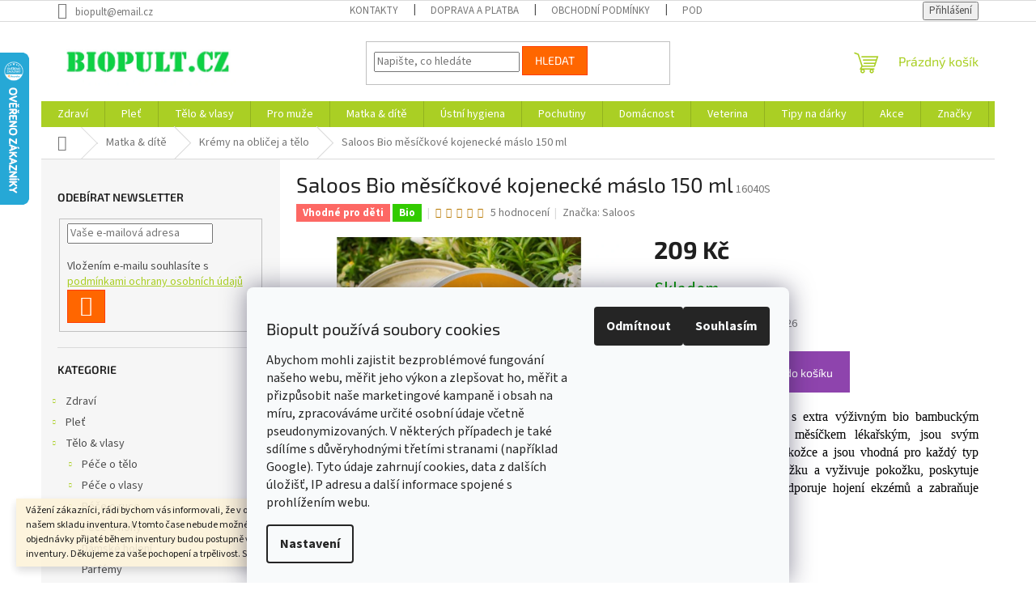

--- FILE ---
content_type: text/html; charset=utf-8
request_url: https://www.biopult.cz/kremy-na-oblicej-a-telo/saloos-bio-mesickove-kojenecke-maslo-150-ml/
body_size: 35557
content:
<!doctype html><html lang="cs" dir="ltr" class="header-background-light external-fonts-loaded"><head><meta charset="utf-8" /><meta name="viewport" content="width=device-width,initial-scale=1" /><title>Saloos Bio měsíčkové kojenecké máslo 150 ml - Biopult.cz</title><link rel="preconnect" href="https://cdn.myshoptet.com" /><link rel="dns-prefetch" href="https://cdn.myshoptet.com" /><link rel="preload" href="https://cdn.myshoptet.com/prj/dist/master/cms/libs/jquery/jquery-1.11.3.min.js" as="script" /><link href="https://cdn.myshoptet.com/prj/dist/master/cms/templates/frontend_templates/shared/css/font-face/source-sans-3.css" rel="stylesheet"><link href="https://cdn.myshoptet.com/prj/dist/master/cms/templates/frontend_templates/shared/css/font-face/exo-2.css" rel="stylesheet"><link href="https://cdn.myshoptet.com/prj/dist/master/shop/dist/font-shoptet-11.css.62c94c7785ff2cea73b2.css" rel="stylesheet"><script>
dataLayer = [];
dataLayer.push({'shoptet' : {
    "pageId": 819,
    "pageType": "productDetail",
    "currency": "CZK",
    "currencyInfo": {
        "decimalSeparator": ",",
        "exchangeRate": 1,
        "priceDecimalPlaces": 2,
        "symbol": "K\u010d",
        "symbolLeft": 0,
        "thousandSeparator": " "
    },
    "language": "cs",
    "projectId": 236068,
    "product": {
        "id": 10148,
        "guid": "ff3d937c-3703-11ea-a046-0cc47a6c9370",
        "hasVariants": false,
        "codes": [
            {
                "code": "16040S"
            }
        ],
        "code": "16040S",
        "name": "Saloos Bio m\u011bs\u00ed\u010dkov\u00e9 kojeneck\u00e9 m\u00e1slo 150 ml",
        "appendix": "",
        "weight": 0.14999999999999999,
        "manufacturer": "Saloos",
        "manufacturerGuid": "1EF5332C552067A69BB3DA0BA3DED3EE",
        "currentCategory": "Matka & d\u00edt\u011b | Kr\u00e9my na obli\u010dej a t\u011blo",
        "currentCategoryGuid": "68b1bd46-6ccd-11e9-beb1-002590dad85e",
        "defaultCategory": "Matka & d\u00edt\u011b | Kr\u00e9my na obli\u010dej a t\u011blo",
        "defaultCategoryGuid": "68b1bd46-6ccd-11e9-beb1-002590dad85e",
        "currency": "CZK",
        "priceWithVat": 209
    },
    "stocks": [
        {
            "id": "ext",
            "title": "Sklad",
            "isDeliveryPoint": 0,
            "visibleOnEshop": 1
        }
    ],
    "cartInfo": {
        "id": null,
        "freeShipping": false,
        "freeShippingFrom": 1999,
        "leftToFreeGift": {
            "formattedPrice": "0 K\u010d",
            "priceLeft": 0
        },
        "freeGift": false,
        "leftToFreeShipping": {
            "priceLeft": 1999,
            "dependOnRegion": 0,
            "formattedPrice": "1 999 K\u010d"
        },
        "discountCoupon": [],
        "getNoBillingShippingPrice": {
            "withoutVat": 0,
            "vat": 0,
            "withVat": 0
        },
        "cartItems": [],
        "taxMode": "ORDINARY"
    },
    "cart": [],
    "customer": {
        "priceRatio": 1,
        "priceListId": 1,
        "groupId": null,
        "registered": false,
        "mainAccount": false
    }
}});
dataLayer.push({'cookie_consent' : {
    "marketing": "denied",
    "analytics": "denied"
}});
document.addEventListener('DOMContentLoaded', function() {
    shoptet.consent.onAccept(function(agreements) {
        if (agreements.length == 0) {
            return;
        }
        dataLayer.push({
            'cookie_consent' : {
                'marketing' : (agreements.includes(shoptet.config.cookiesConsentOptPersonalisation)
                    ? 'granted' : 'denied'),
                'analytics': (agreements.includes(shoptet.config.cookiesConsentOptAnalytics)
                    ? 'granted' : 'denied')
            },
            'event': 'cookie_consent'
        });
    });
});
</script>

<!-- Google Tag Manager -->
<script>(function(w,d,s,l,i){w[l]=w[l]||[];w[l].push({'gtm.start':
new Date().getTime(),event:'gtm.js'});var f=d.getElementsByTagName(s)[0],
j=d.createElement(s),dl=l!='dataLayer'?'&l='+l:'';j.async=true;j.src=
'https://www.googletagmanager.com/gtm.js?id='+i+dl;f.parentNode.insertBefore(j,f);
})(window,document,'script','dataLayer','GTM-WPQTT29P');</script>
<!-- End Google Tag Manager -->

<meta property="og:type" content="website"><meta property="og:site_name" content="biopult.cz"><meta property="og:url" content="https://www.biopult.cz/kremy-na-oblicej-a-telo/saloos-bio-mesickove-kojenecke-maslo-150-ml/"><meta property="og:title" content="Saloos Bio měsíčkové kojenecké máslo 150 ml - Biopult.cz"><meta name="author" content="Biopult.cz"><meta name="web_author" content="Shoptet.cz"><meta name="dcterms.rightsHolder" content="www.biopult.cz"><meta name="robots" content="index,follow"><meta property="og:image" content="https://cdn.myshoptet.com/usr/www.biopult.cz/user/shop/big/10148_maslo.jpg?62ead2c2"><meta property="og:description" content="Saloos Bio měsíčkové kojenecké máslo 150 ml. Jedinečné šlehané máslo s extra výživným bio bambuckým máslem a hojivým bio měsíčkem lékařským, jsou svým složením velmi blízké pokožce a jsou vhodná pro každý typ pokožky. Hydratuje pokožku a vyživuje pokožku, poskytuje úlevu při podráždění, podporuje hojení ekzémů a…"><meta name="description" content="Saloos Bio měsíčkové kojenecké máslo 150 ml. Jedinečné šlehané máslo s extra výživným bio bambuckým máslem a hojivým bio měsíčkem lékařským, jsou svým složením velmi blízké pokožce a jsou vhodná pro každý typ pokožky. Hydratuje pokožku a vyživuje pokožku, poskytuje úlevu při podráždění, podporuje hojení ekzémů a…"><meta property="product:price:amount" content="209"><meta property="product:price:currency" content="CZK"><style>:root {--color-primary: #aacf24;--color-primary-h: 73;--color-primary-s: 70%;--color-primary-l: 48%;--color-primary-hover: #9bc20e;--color-primary-hover-h: 73;--color-primary-hover-s: 87%;--color-primary-hover-l: 41%;--color-secondary: #8e44ad;--color-secondary-h: 282;--color-secondary-s: 44%;--color-secondary-l: 47%;--color-secondary-hover: #7e2fa1;--color-secondary-hover-h: 282;--color-secondary-hover-s: 55%;--color-secondary-hover-l: 41%;--color-tertiary: #ff6600;--color-tertiary-h: 24;--color-tertiary-s: 100%;--color-tertiary-l: 50%;--color-tertiary-hover: #ff3c00;--color-tertiary-hover-h: 14;--color-tertiary-hover-s: 100%;--color-tertiary-hover-l: 50%;--color-header-background: #ffffff;--template-font: "Source Sans 3";--template-headings-font: "Exo 2";--header-background-url: url("[data-uri]");--cookies-notice-background: #F8FAFB;--cookies-notice-color: #252525;--cookies-notice-button-hover: #27263f;--cookies-notice-link-hover: #3b3a5f;--templates-update-management-preview-mode-content: "Náhled aktualizací šablony je aktivní pro váš prohlížeč."}</style>
    
    <link href="https://cdn.myshoptet.com/prj/dist/master/shop/dist/main-11.less.fcb4a42d7bd8a71b7ee2.css" rel="stylesheet" />
                <link href="https://cdn.myshoptet.com/prj/dist/master/shop/dist/mobile-header-v1-11.less.1ee105d41b5f713c21aa.css" rel="stylesheet" />
    
    <script>var shoptet = shoptet || {};</script>
    <script src="https://cdn.myshoptet.com/prj/dist/master/shop/dist/main-3g-header.js.05f199e7fd2450312de2.js"></script>
<!-- User include --><!-- api 473(125) html code header -->

                <style>
                    #order-billing-methods .radio-wrapper[data-guid="79546726-9b1d-11ed-a84f-002590dc5efc"]:not(.cggooglepay), #order-billing-methods .radio-wrapper[data-guid="b2cd5425-66d9-11eb-933a-002590dad85e"]:not(.cgapplepay) {
                        display: none;
                    }
                </style>
                <script type="text/javascript">
                    document.addEventListener('DOMContentLoaded', function() {
                        if (getShoptetDataLayer('pageType') === 'billingAndShipping') {
                            
                try {
                    if (window.ApplePaySession && window.ApplePaySession.canMakePayments()) {
                        document.querySelector('#order-billing-methods .radio-wrapper[data-guid="b2cd5425-66d9-11eb-933a-002590dad85e"]').classList.add('cgapplepay');
                    }
                } catch (err) {} 
            
                            
                const cgBaseCardPaymentMethod = {
                        type: 'CARD',
                        parameters: {
                            allowedAuthMethods: ["PAN_ONLY", "CRYPTOGRAM_3DS"],
                            allowedCardNetworks: [/*"AMEX", "DISCOVER", "INTERAC", "JCB",*/ "MASTERCARD", "VISA"]
                        }
                };
                
                function cgLoadScript(src, callback)
                {
                    var s,
                        r,
                        t;
                    r = false;
                    s = document.createElement('script');
                    s.type = 'text/javascript';
                    s.src = src;
                    s.onload = s.onreadystatechange = function() {
                        if ( !r && (!this.readyState || this.readyState == 'complete') )
                        {
                            r = true;
                            callback();
                        }
                    };
                    t = document.getElementsByTagName('script')[0];
                    t.parentNode.insertBefore(s, t);
                } 
                
                function cgGetGoogleIsReadyToPayRequest() {
                    return Object.assign(
                        {},
                        {
                            apiVersion: 2,
                            apiVersionMinor: 0
                        },
                        {
                            allowedPaymentMethods: [cgBaseCardPaymentMethod]
                        }
                    );
                }

                function onCgGooglePayLoaded() {
                    let paymentsClient = new google.payments.api.PaymentsClient({environment: 'PRODUCTION'});
                    paymentsClient.isReadyToPay(cgGetGoogleIsReadyToPayRequest()).then(function(response) {
                        if (response.result) {
                            document.querySelector('#order-billing-methods .radio-wrapper[data-guid="79546726-9b1d-11ed-a84f-002590dc5efc"]').classList.add('cggooglepay');	 	 	 	 	 
                        }
                    })
                    .catch(function(err) {});
                }
                
                cgLoadScript('https://pay.google.com/gp/p/js/pay.js', onCgGooglePayLoaded);
            
                        }
                    });
                </script> 
                
<!-- /User include --><link rel="shortcut icon" href="/favicon.ico" type="image/x-icon" /><link rel="canonical" href="https://www.biopult.cz/kremy-na-oblicej-a-telo/saloos-bio-mesickove-kojenecke-maslo-150-ml/" />    <script>
        var _hwq = _hwq || [];
        _hwq.push(['setKey', 'D42D5884C7FB5A77BC440AB7FCB708DB']);
        _hwq.push(['setTopPos', '0']);
        _hwq.push(['showWidget', '21']);
        (function() {
            var ho = document.createElement('script');
            ho.src = 'https://cz.im9.cz/direct/i/gjs.php?n=wdgt&sak=D42D5884C7FB5A77BC440AB7FCB708DB';
            var s = document.getElementsByTagName('script')[0]; s.parentNode.insertBefore(ho, s);
        })();
    </script>
<script>!function(){var t={9196:function(){!function(){var t=/\[object (Boolean|Number|String|Function|Array|Date|RegExp)\]/;function r(r){return null==r?String(r):(r=t.exec(Object.prototype.toString.call(Object(r))))?r[1].toLowerCase():"object"}function n(t,r){return Object.prototype.hasOwnProperty.call(Object(t),r)}function e(t){if(!t||"object"!=r(t)||t.nodeType||t==t.window)return!1;try{if(t.constructor&&!n(t,"constructor")&&!n(t.constructor.prototype,"isPrototypeOf"))return!1}catch(t){return!1}for(var e in t);return void 0===e||n(t,e)}function o(t,r,n){this.b=t,this.f=r||function(){},this.d=!1,this.a={},this.c=[],this.e=function(t){return{set:function(r,n){u(c(r,n),t.a)},get:function(r){return t.get(r)}}}(this),i(this,t,!n);var e=t.push,o=this;t.push=function(){var r=[].slice.call(arguments,0),n=e.apply(t,r);return i(o,r),n}}function i(t,n,o){for(t.c.push.apply(t.c,n);!1===t.d&&0<t.c.length;){if("array"==r(n=t.c.shift()))t:{var i=n,a=t.a;if("string"==r(i[0])){for(var f=i[0].split("."),s=f.pop(),p=(i=i.slice(1),0);p<f.length;p++){if(void 0===a[f[p]])break t;a=a[f[p]]}try{a[s].apply(a,i)}catch(t){}}}else if("function"==typeof n)try{n.call(t.e)}catch(t){}else{if(!e(n))continue;for(var l in n)u(c(l,n[l]),t.a)}o||(t.d=!0,t.f(t.a,n),t.d=!1)}}function c(t,r){for(var n={},e=n,o=t.split("."),i=0;i<o.length-1;i++)e=e[o[i]]={};return e[o[o.length-1]]=r,n}function u(t,o){for(var i in t)if(n(t,i)){var c=t[i];"array"==r(c)?("array"==r(o[i])||(o[i]=[]),u(c,o[i])):e(c)?(e(o[i])||(o[i]={}),u(c,o[i])):o[i]=c}}window.DataLayerHelper=o,o.prototype.get=function(t){var r=this.a;t=t.split(".");for(var n=0;n<t.length;n++){if(void 0===r[t[n]])return;r=r[t[n]]}return r},o.prototype.flatten=function(){this.b.splice(0,this.b.length),this.b[0]={},u(this.a,this.b[0])}}()}},r={};function n(e){var o=r[e];if(void 0!==o)return o.exports;var i=r[e]={exports:{}};return t[e](i,i.exports,n),i.exports}n.n=function(t){var r=t&&t.__esModule?function(){return t.default}:function(){return t};return n.d(r,{a:r}),r},n.d=function(t,r){for(var e in r)n.o(r,e)&&!n.o(t,e)&&Object.defineProperty(t,e,{enumerable:!0,get:r[e]})},n.o=function(t,r){return Object.prototype.hasOwnProperty.call(t,r)},function(){"use strict";n(9196)}()}();</script>    <!-- Global site tag (gtag.js) - Google Analytics -->
    <script async src="https://www.googletagmanager.com/gtag/js?id=G-DRE99BF13G"></script>
    <script>
        
        window.dataLayer = window.dataLayer || [];
        function gtag(){dataLayer.push(arguments);}
        

                    console.debug('default consent data');

            gtag('consent', 'default', {"ad_storage":"denied","analytics_storage":"denied","ad_user_data":"denied","ad_personalization":"denied","wait_for_update":500});
            dataLayer.push({
                'event': 'default_consent'
            });
        
        gtag('js', new Date());

        
                gtag('config', 'G-DRE99BF13G', {"groups":"GA4","send_page_view":false,"content_group":"productDetail","currency":"CZK","page_language":"cs"});
        
                gtag('config', 'AW-17078784119', {"allow_enhanced_conversions":true});
        
        
        
        
        
                    gtag('event', 'page_view', {"send_to":"GA4","page_language":"cs","content_group":"productDetail","currency":"CZK"});
        
                gtag('set', 'currency', 'CZK');

        gtag('event', 'view_item', {
            "send_to": "UA",
            "items": [
                {
                    "id": "16040S",
                    "name": "Saloos Bio m\u011bs\u00ed\u010dkov\u00e9 kojeneck\u00e9 m\u00e1slo 150 ml",
                    "category": "Matka & d\u00edt\u011b \/ Kr\u00e9my na obli\u010dej a t\u011blo",
                                        "brand": "Saloos",
                                                            "price": 172.73
                }
            ]
        });
        
        
        
        
        
                    gtag('event', 'view_item', {"send_to":"GA4","page_language":"cs","content_group":"productDetail","value":172.72999999999999,"currency":"CZK","items":[{"item_id":"16040S","item_name":"Saloos Bio m\u011bs\u00ed\u010dkov\u00e9 kojeneck\u00e9 m\u00e1slo 150 ml","item_brand":"Saloos","item_category":"Matka & d\u00edt\u011b","item_category2":"Kr\u00e9my na obli\u010dej a t\u011blo","price":172.72999999999999,"quantity":1,"index":0}]});
        
        
        
        
        
        
        
        document.addEventListener('DOMContentLoaded', function() {
            if (typeof shoptet.tracking !== 'undefined') {
                for (var id in shoptet.tracking.bannersList) {
                    gtag('event', 'view_promotion', {
                        "send_to": "UA",
                        "promotions": [
                            {
                                "id": shoptet.tracking.bannersList[id].id,
                                "name": shoptet.tracking.bannersList[id].name,
                                "position": shoptet.tracking.bannersList[id].position
                            }
                        ]
                    });
                }
            }

            shoptet.consent.onAccept(function(agreements) {
                if (agreements.length !== 0) {
                    console.debug('gtag consent accept');
                    var gtagConsentPayload =  {
                        'ad_storage': agreements.includes(shoptet.config.cookiesConsentOptPersonalisation)
                            ? 'granted' : 'denied',
                        'analytics_storage': agreements.includes(shoptet.config.cookiesConsentOptAnalytics)
                            ? 'granted' : 'denied',
                                                                                                'ad_user_data': agreements.includes(shoptet.config.cookiesConsentOptPersonalisation)
                            ? 'granted' : 'denied',
                        'ad_personalization': agreements.includes(shoptet.config.cookiesConsentOptPersonalisation)
                            ? 'granted' : 'denied',
                        };
                    console.debug('update consent data', gtagConsentPayload);
                    gtag('consent', 'update', gtagConsentPayload);
                    dataLayer.push(
                        { 'event': 'update_consent' }
                    );
                }
            });
        });
    </script>
<!-- Start Srovname.cz Pixel -->
<script type="text/plain" data-cookiecategory="analytics">
    !(function (e, n, t, a, s, o, r) {
        e[a] ||
        (((s = e[a] = function () {
            s.process ? s.process.apply(s, arguments) : s.queue.push(arguments);
        }).queue = []),
            ((o = n.createElement(t)).async = 1),
            (o.src = "https://tracking.srovname.cz/srovnamepixel.js"),
            (o.dataset.srv9 = "1"),
            (r = n.getElementsByTagName(t)[0]).parentNode.insertBefore(o, r));
    })(window, document, "script", "srovname");
    srovname("init", "2b9e2023eef10bd05949c66738fed5f4");
</script>
<!-- End Srovname.cz Pixel -->
<script>
    (function(t, r, a, c, k, i, n, g) { t['ROIDataObject'] = k;
    t[k]=t[k]||function(){ (t[k].q=t[k].q||[]).push(arguments) },t[k].c=i;n=r.createElement(a),
    g=r.getElementsByTagName(a)[0];n.async=1;n.src=c;g.parentNode.insertBefore(n,g)
    })(window, document, 'script', '//www.heureka.cz/ocm/sdk.js?source=shoptet&version=2&page=product_detail', 'heureka', 'cz');

    heureka('set_user_consent', 0);
</script>
</head><body class="desktop id-819 in-kremy-na-oblicej-a-telo template-11 type-product type-detail multiple-columns-body columns-3 ums_forms_redesign--off ums_a11y_category_page--on ums_discussion_rating_forms--off ums_flags_display_unification--on ums_a11y_login--on mobile-header-version-1"><noscript>
    <style>
        #header {
            padding-top: 0;
            position: relative !important;
            top: 0;
        }
        .header-navigation {
            position: relative !important;
        }
        .overall-wrapper {
            margin: 0 !important;
        }
        body:not(.ready) {
            visibility: visible !important;
        }
    </style>
    <div class="no-javascript">
        <div class="no-javascript__title">Musíte změnit nastavení vašeho prohlížeče</div>
        <div class="no-javascript__text">Podívejte se na: <a href="https://www.google.com/support/bin/answer.py?answer=23852">Jak povolit JavaScript ve vašem prohlížeči</a>.</div>
        <div class="no-javascript__text">Pokud používáte software na blokování reklam, může být nutné povolit JavaScript z této stránky.</div>
        <div class="no-javascript__text">Děkujeme.</div>
    </div>
</noscript>

        <div id="fb-root"></div>
        <script>
            window.fbAsyncInit = function() {
                FB.init({
//                    appId            : 'your-app-id',
                    autoLogAppEvents : true,
                    xfbml            : true,
                    version          : 'v19.0'
                });
            };
        </script>
        <script async defer crossorigin="anonymous" src="https://connect.facebook.net/cs_CZ/sdk.js"></script>
<!-- Google Tag Manager (noscript) -->
<noscript><iframe src="https://www.googletagmanager.com/ns.html?id=GTM-WPQTT29P"
height="0" width="0" style="display:none;visibility:hidden"></iframe></noscript>
<!-- End Google Tag Manager (noscript) -->

    <div class="siteCookies siteCookies--bottom siteCookies--light js-siteCookies" role="dialog" data-testid="cookiesPopup" data-nosnippet>
        <div class="siteCookies__form">
            <div class="siteCookies__content">
                <div class="siteCookies__text">
                    <h2 id="onetrust-policy-title">Biopult používá soubory cookies</h2>
<div id="onetrust-policy-text">Abychom mohli zajistit bezproblémové fungování našeho webu, měřit jeho výkon a zlepšovat ho, měřit a přizpůsobit naše marketingové kampaně i obsah na míru, zpracováváme určité osobní údaje včetně pseudonymizovaných. V některých případech je také sdílíme s důvěryhodnými třetími stranami (například Google). Tyto údaje zahrnují cookies, data z dalších úložišť, IP adresu a další informace spojené s prohlížením webu.</div>
                </div>
                <p class="siteCookies__links">
                    <button class="siteCookies__link js-cookies-settings" aria-label="Nastavení cookies" data-testid="cookiesSettings">Nastavení</button>
                </p>
            </div>
            <div class="siteCookies__buttonWrap">
                                    <button class="siteCookies__button js-cookiesConsentSubmit" value="reject" aria-label="Odmítnout cookies" data-testid="buttonCookiesReject">Odmítnout</button>
                                <button class="siteCookies__button js-cookiesConsentSubmit" value="all" aria-label="Přijmout cookies" data-testid="buttonCookiesAccept">Souhlasím</button>
            </div>
        </div>
        <script>
            document.addEventListener("DOMContentLoaded", () => {
                const siteCookies = document.querySelector('.js-siteCookies');
                document.addEventListener("scroll", shoptet.common.throttle(() => {
                    const st = document.documentElement.scrollTop;
                    if (st > 1) {
                        siteCookies.classList.add('siteCookies--scrolled');
                    } else {
                        siteCookies.classList.remove('siteCookies--scrolled');
                    }
                }, 100));
            });
        </script>
    </div>
<a href="#content" class="skip-link sr-only">Přejít na obsah</a><div class="overall-wrapper"><div class="site-msg information"><div class="container"><div class="text">Vážení zákazníci,

rádi bychom vás informovali, že v období od 16.1. do 22.1. probíhá v našem skladu inventura. V tomto čase nebude možné expedovat objednávky. Veškeré objednávky přijaté během inventury budou postupně vyřizovány po skončení inventury.
Děkujeme za vaše pochopení a trpělivost.

S pozdravem,
tým Biopult</div><div class="close js-close-information-msg"></div></div></div><div class="user-action"><div class="container">
    <div class="user-action-in">
                    <div id="login" class="user-action-login popup-widget login-widget" role="dialog" aria-labelledby="loginHeading">
        <div class="popup-widget-inner">
                            <h2 id="loginHeading">Přihlášení k vašemu účtu</h2><div id="customerLogin"><form action="/action/Customer/Login/" method="post" id="formLoginIncluded" class="csrf-enabled formLogin" data-testid="formLogin"><input type="hidden" name="referer" value="" /><div class="form-group"><div class="input-wrapper email js-validated-element-wrapper no-label"><input type="email" name="email" class="form-control" autofocus placeholder="E-mailová adresa (např. jan@novak.cz)" data-testid="inputEmail" autocomplete="email" required /></div></div><div class="form-group"><div class="input-wrapper password js-validated-element-wrapper no-label"><input type="password" name="password" class="form-control" placeholder="Heslo" data-testid="inputPassword" autocomplete="current-password" required /><span class="no-display">Nemůžete vyplnit toto pole</span><input type="text" name="surname" value="" class="no-display" /></div></div><div class="form-group"><div class="login-wrapper"><button type="submit" class="btn btn-secondary btn-text btn-login" data-testid="buttonSubmit">Přihlásit se</button><div class="password-helper"><a href="/registrace/" data-testid="signup" rel="nofollow">Nová registrace</a><a href="/klient/zapomenute-heslo/" rel="nofollow">Zapomenuté heslo</a></div></div></div></form>
</div>                    </div>
    </div>

                            <div id="cart-widget" class="user-action-cart popup-widget cart-widget loader-wrapper" data-testid="popupCartWidget" role="dialog" aria-hidden="true">
    <div class="popup-widget-inner cart-widget-inner place-cart-here">
        <div class="loader-overlay">
            <div class="loader"></div>
        </div>
    </div>

    <div class="cart-widget-button">
        <a href="/kosik/" class="btn btn-conversion" id="continue-order-button" rel="nofollow" data-testid="buttonNextStep">Pokračovat do košíku</a>
    </div>
</div>
            </div>
</div>
</div><div class="top-navigation-bar" data-testid="topNavigationBar">

    <div class="container">

        <div class="top-navigation-contacts">
            <strong>Zákaznická podpora:</strong><a href="mailto:biopult@email.cz" class="project-email" data-testid="contactboxEmail"><span>biopult@email.cz</span></a>        </div>

                            <div class="top-navigation-menu">
                <div class="top-navigation-menu-trigger"></div>
                <ul class="top-navigation-bar-menu">
                                            <li class="top-navigation-menu-item-29">
                            <a href="/kontakty/">Kontakty</a>
                        </li>
                                            <li class="top-navigation-menu-item-861">
                            <a href="/doprava-a-platba/">Doprava a platba</a>
                        </li>
                                            <li class="top-navigation-menu-item-39">
                            <a href="/obchodni-podminky/">Obchodní podmínky</a>
                        </li>
                                            <li class="top-navigation-menu-item-691">
                            <a href="/podminky-ochrany-osobnich-udaju/">Podmínky ochrany osobních údajů </a>
                        </li>
                                            <li class="top-navigation-menu-item-1643">
                            <a href="/o-nas/">O nás</a>
                        </li>
                                    </ul>
                <ul class="top-navigation-bar-menu-helper"></ul>
            </div>
        
        <div class="top-navigation-tools">
            <div class="responsive-tools">
                <a href="#" class="toggle-window" data-target="search" aria-label="Hledat" data-testid="linkSearchIcon"></a>
                                                            <a href="#" class="toggle-window" data-target="login"></a>
                                                    <a href="#" class="toggle-window" data-target="navigation" aria-label="Menu" data-testid="hamburgerMenu"></a>
            </div>
                        <button class="top-nav-button top-nav-button-login toggle-window" type="button" data-target="login" aria-haspopup="dialog" aria-controls="login" aria-expanded="false" data-testid="signin"><span>Přihlášení</span></button>        </div>

    </div>

</div>
<header id="header"><div class="container navigation-wrapper">
    <div class="header-top">
        <div class="site-name-wrapper">
            <div class="site-name"><a href="/" data-testid="linkWebsiteLogo"><img src="https://cdn.myshoptet.com/usr/www.biopult.cz/user/logos/mal___biopult.jpg" alt="Biopult.cz" fetchpriority="low" /></a></div>        </div>
        <div class="search" itemscope itemtype="https://schema.org/WebSite">
            <meta itemprop="headline" content="Krémy na obličej a tělo"/><meta itemprop="url" content="https://www.biopult.cz"/><meta itemprop="text" content="Saloos Bio měsíčkové kojenecké máslo 150 ml. Jedinečné šlehané máslo s extra výživným bio bambuckým máslem a hojivým bio měsíčkem lékařským, jsou svým složením velmi blízké pokožce a jsou vhodná pro každý typ pokožky. Hydratuje pokožku a vyživuje pokožku, poskytuje úlevu při podráždění, podporuje hojení ekzémů a..."/>            <form action="/action/ProductSearch/prepareString/" method="post"
    id="formSearchForm" class="search-form compact-form js-search-main"
    itemprop="potentialAction" itemscope itemtype="https://schema.org/SearchAction" data-testid="searchForm">
    <fieldset>
        <meta itemprop="target"
            content="https://www.biopult.cz/vyhledavani/?string={string}"/>
        <input type="hidden" name="language" value="cs"/>
        
            
<input
    type="search"
    name="string"
        class="query-input form-control search-input js-search-input"
    placeholder="Napište, co hledáte"
    autocomplete="off"
    required
    itemprop="query-input"
    aria-label="Vyhledávání"
    data-testid="searchInput"
>
            <button type="submit" class="btn btn-default" data-testid="searchBtn">Hledat</button>
        
    </fieldset>
</form>
        </div>
        <div class="navigation-buttons">
                
    <a href="/kosik/" class="btn btn-icon toggle-window cart-count" data-target="cart" data-hover="true" data-redirect="true" data-testid="headerCart" rel="nofollow" aria-haspopup="dialog" aria-expanded="false" aria-controls="cart-widget">
        
                <span class="sr-only">Nákupní košík</span>
        
            <span class="cart-price visible-lg-inline-block" data-testid="headerCartPrice">
                                    Prázdný košík                            </span>
        
    
            </a>
        </div>
    </div>
    <nav id="navigation" aria-label="Hlavní menu" data-collapsible="true"><div class="navigation-in menu"><ul class="menu-level-1" role="menubar" data-testid="headerMenuItems"><li class="menu-item-693 ext" role="none"><a href="/zdravi/" data-testid="headerMenuItem" role="menuitem" aria-haspopup="true" aria-expanded="false"><b>Zdraví</b><span class="submenu-arrow"></span></a><ul class="menu-level-2" aria-label="Zdraví" tabindex="-1" role="menu"><li class="menu-item-696 has-third-level" role="none"><a href="/aromaterapie/" class="menu-image" data-testid="headerMenuItem" tabindex="-1" aria-hidden="true"><img src="data:image/svg+xml,%3Csvg%20width%3D%22140%22%20height%3D%22100%22%20xmlns%3D%22http%3A%2F%2Fwww.w3.org%2F2000%2Fsvg%22%3E%3C%2Fsvg%3E" alt="" aria-hidden="true" width="140" height="100"  data-src="https://cdn.myshoptet.com/usr/www.biopult.cz/user/categories/thumb/aromaterapie.png" fetchpriority="low" /></a><div><a href="/aromaterapie/" data-testid="headerMenuItem" role="menuitem"><span>Aromaterapie</span></a>
                                                    <ul class="menu-level-3" role="menu">
                                                                    <li class="menu-item-1598" role="none">
                                        <a href="/aroma-lampy-a-difuzery/" data-testid="headerMenuItem" role="menuitem">
                                            Aroma lampy a difuzéry</a>,                                    </li>
                                                                    <li class="menu-item-1494" role="none">
                                        <a href="/vonne-vosky-a-tycinky/" data-testid="headerMenuItem" role="menuitem">
                                            Vonné vosky a tyčinky</a>,                                    </li>
                                                                    <li class="menu-item-1274" role="none">
                                        <a href="/esencialni-oleje/" data-testid="headerMenuItem" role="menuitem">
                                            Esenciální oleje</a>,                                    </li>
                                                                    <li class="menu-item-1607" role="none">
                                        <a href="/inhalacni-tycinky/" data-testid="headerMenuItem" role="menuitem">
                                            Inhalační tyčinky</a>,                                    </li>
                                                                    <li class="menu-item-1610" role="none">
                                        <a href="/aroma-roll-ony/" data-testid="headerMenuItem" role="menuitem">
                                            Aroma roll-ony</a>                                    </li>
                                                            </ul>
                        </div></li><li class="menu-item-894" role="none"><a href="/doplnky-stravy/" class="menu-image" data-testid="headerMenuItem" tabindex="-1" aria-hidden="true"><img src="data:image/svg+xml,%3Csvg%20width%3D%22140%22%20height%3D%22100%22%20xmlns%3D%22http%3A%2F%2Fwww.w3.org%2F2000%2Fsvg%22%3E%3C%2Fsvg%3E" alt="" aria-hidden="true" width="140" height="100"  data-src="https://cdn.myshoptet.com/usr/www.biopult.cz/user/categories/thumb/dopl__ky_stravy.png" fetchpriority="low" /></a><div><a href="/doplnky-stravy/" data-testid="headerMenuItem" role="menuitem"><span>Doplňky stravy</span></a>
                        </div></li><li class="menu-item-1211" role="none"><a href="/bylinne-koncentraty-a-tinktury/" class="menu-image" data-testid="headerMenuItem" tabindex="-1" aria-hidden="true"><img src="data:image/svg+xml,%3Csvg%20width%3D%22140%22%20height%3D%22100%22%20xmlns%3D%22http%3A%2F%2Fwww.w3.org%2F2000%2Fsvg%22%3E%3C%2Fsvg%3E" alt="" aria-hidden="true" width="140" height="100"  data-src="https://cdn.myshoptet.com/usr/www.biopult.cz/user/categories/thumb/bylinn___tinktury.png" fetchpriority="low" /></a><div><a href="/bylinne-koncentraty-a-tinktury/" data-testid="headerMenuItem" role="menuitem"><span>Bylinné koncentráty a tinktury</span></a>
                        </div></li><li class="menu-item-1214" role="none"><a href="/regeneracni-bylinne-kremy/" class="menu-image" data-testid="headerMenuItem" tabindex="-1" aria-hidden="true"><img src="data:image/svg+xml,%3Csvg%20width%3D%22140%22%20height%3D%22100%22%20xmlns%3D%22http%3A%2F%2Fwww.w3.org%2F2000%2Fsvg%22%3E%3C%2Fsvg%3E" alt="" aria-hidden="true" width="140" height="100"  data-src="https://cdn.myshoptet.com/usr/www.biopult.cz/user/categories/thumb/regenera__n___kr__m.png" fetchpriority="low" /></a><div><a href="/regeneracni-bylinne-kremy/" data-testid="headerMenuItem" role="menuitem"><span>Regenerační bylinné krémy</span></a>
                        </div></li><li class="menu-item-1589" role="none"><a href="/adaptogeny/" class="menu-image" data-testid="headerMenuItem" tabindex="-1" aria-hidden="true"><img src="data:image/svg+xml,%3Csvg%20width%3D%22140%22%20height%3D%22100%22%20xmlns%3D%22http%3A%2F%2Fwww.w3.org%2F2000%2Fsvg%22%3E%3C%2Fsvg%3E" alt="" aria-hidden="true" width="140" height="100"  data-src="https://cdn.myshoptet.com/usr/www.biopult.cz/user/categories/thumb/adaptogeny.png" fetchpriority="low" /></a><div><a href="/adaptogeny/" data-testid="headerMenuItem" role="menuitem"><span>Adaptogeny</span></a>
                        </div></li><li class="menu-item-1592" role="none"><a href="/vitalni-houby/" class="menu-image" data-testid="headerMenuItem" tabindex="-1" aria-hidden="true"><img src="data:image/svg+xml,%3Csvg%20width%3D%22140%22%20height%3D%22100%22%20xmlns%3D%22http%3A%2F%2Fwww.w3.org%2F2000%2Fsvg%22%3E%3C%2Fsvg%3E" alt="" aria-hidden="true" width="140" height="100"  data-src="https://cdn.myshoptet.com/usr/www.biopult.cz/user/categories/thumb/vit__ln___houby.png" fetchpriority="low" /></a><div><a href="/vitalni-houby/" data-testid="headerMenuItem" role="menuitem"><span>Vitální houby</span></a>
                        </div></li><li class="menu-item-1595" role="none"><a href="/vitaminy/" class="menu-image" data-testid="headerMenuItem" tabindex="-1" aria-hidden="true"><img src="data:image/svg+xml,%3Csvg%20width%3D%22140%22%20height%3D%22100%22%20xmlns%3D%22http%3A%2F%2Fwww.w3.org%2F2000%2Fsvg%22%3E%3C%2Fsvg%3E" alt="" aria-hidden="true" width="140" height="100"  data-src="https://cdn.myshoptet.com/usr/www.biopult.cz/user/categories/thumb/vitaminy.png" fetchpriority="low" /></a><div><a href="/vitaminy/" data-testid="headerMenuItem" role="menuitem"><span>Vitaminy</span></a>
                        </div></li><li class="menu-item-1613" role="none"><a href="/klouby-a-svaly/" class="menu-image" data-testid="headerMenuItem" tabindex="-1" aria-hidden="true"><img src="data:image/svg+xml,%3Csvg%20width%3D%22140%22%20height%3D%22100%22%20xmlns%3D%22http%3A%2F%2Fwww.w3.org%2F2000%2Fsvg%22%3E%3C%2Fsvg%3E" alt="" aria-hidden="true" width="140" height="100"  data-src="https://cdn.myshoptet.com/usr/www.biopult.cz/user/categories/thumb/na_klouby_a_svaly.png" fetchpriority="low" /></a><div><a href="/klouby-a-svaly/" data-testid="headerMenuItem" role="menuitem"><span>Klouby a svaly</span></a>
                        </div></li></ul></li>
<li class="menu-item-720 ext" role="none"><a href="/plet/" data-testid="headerMenuItem" role="menuitem" aria-haspopup="true" aria-expanded="false"><b>Pleť</b><span class="submenu-arrow"></span></a><ul class="menu-level-2" aria-label="Pleť" tabindex="-1" role="menu"><li class="menu-item-777" role="none"><a href="/cisteni-a-tonizace/" class="menu-image" data-testid="headerMenuItem" tabindex="-1" aria-hidden="true"><img src="data:image/svg+xml,%3Csvg%20width%3D%22140%22%20height%3D%22100%22%20xmlns%3D%22http%3A%2F%2Fwww.w3.org%2F2000%2Fsvg%22%3E%3C%2Fsvg%3E" alt="" aria-hidden="true" width="140" height="100"  data-src="https://cdn.myshoptet.com/usr/www.biopult.cz/user/categories/thumb/ple__ov___vody.png" fetchpriority="low" /></a><div><a href="/cisteni-a-tonizace/" data-testid="headerMenuItem" role="menuitem"><span>Čištění a tonizace</span></a>
                        </div></li><li class="menu-item-726" role="none"><a href="/pletove-kremy/" class="menu-image" data-testid="headerMenuItem" tabindex="-1" aria-hidden="true"><img src="data:image/svg+xml,%3Csvg%20width%3D%22140%22%20height%3D%22100%22%20xmlns%3D%22http%3A%2F%2Fwww.w3.org%2F2000%2Fsvg%22%3E%3C%2Fsvg%3E" alt="" aria-hidden="true" width="140" height="100"  data-src="https://cdn.myshoptet.com/usr/www.biopult.cz/user/categories/thumb/ple__ov___kr__my.png" fetchpriority="low" /></a><div><a href="/pletove-kremy/" data-testid="headerMenuItem" role="menuitem"><span>Pleťové krémy</span></a>
                        </div></li><li class="menu-item-723" role="none"><a href="/pletove-oleje/" class="menu-image" data-testid="headerMenuItem" tabindex="-1" aria-hidden="true"><img src="data:image/svg+xml,%3Csvg%20width%3D%22140%22%20height%3D%22100%22%20xmlns%3D%22http%3A%2F%2Fwww.w3.org%2F2000%2Fsvg%22%3E%3C%2Fsvg%3E" alt="" aria-hidden="true" width="140" height="100"  data-src="https://cdn.myshoptet.com/usr/www.biopult.cz/user/categories/thumb/ple__ov___oleje.png" fetchpriority="low" /></a><div><a href="/pletove-oleje/" data-testid="headerMenuItem" role="menuitem"><span>Pleťové oleje</span></a>
                        </div></li><li class="menu-item-1616" role="none"><a href="/pletova-sera/" class="menu-image" data-testid="headerMenuItem" tabindex="-1" aria-hidden="true"><img src="data:image/svg+xml,%3Csvg%20width%3D%22140%22%20height%3D%22100%22%20xmlns%3D%22http%3A%2F%2Fwww.w3.org%2F2000%2Fsvg%22%3E%3C%2Fsvg%3E" alt="" aria-hidden="true" width="140" height="100"  data-src="https://cdn.myshoptet.com/usr/www.biopult.cz/user/categories/thumb/ple__ov___s__ra.png" fetchpriority="low" /></a><div><a href="/pletova-sera/" data-testid="headerMenuItem" role="menuitem"><span>Pleťová séra</span></a>
                        </div></li><li class="menu-item-783" role="none"><a href="/pletove-masky/" class="menu-image" data-testid="headerMenuItem" tabindex="-1" aria-hidden="true"><img src="data:image/svg+xml,%3Csvg%20width%3D%22140%22%20height%3D%22100%22%20xmlns%3D%22http%3A%2F%2Fwww.w3.org%2F2000%2Fsvg%22%3E%3C%2Fsvg%3E" alt="" aria-hidden="true" width="140" height="100"  data-src="https://cdn.myshoptet.com/usr/www.biopult.cz/user/categories/thumb/ple__ov___masky.png" fetchpriority="low" /></a><div><a href="/pletove-masky/" data-testid="headerMenuItem" role="menuitem"><span>Pleťové masky</span></a>
                        </div></li><li class="menu-item-729" role="none"><a href="/pece-o-ocni-okoli/" class="menu-image" data-testid="headerMenuItem" tabindex="-1" aria-hidden="true"><img src="data:image/svg+xml,%3Csvg%20width%3D%22140%22%20height%3D%22100%22%20xmlns%3D%22http%3A%2F%2Fwww.w3.org%2F2000%2Fsvg%22%3E%3C%2Fsvg%3E" alt="" aria-hidden="true" width="140" height="100"  data-src="https://cdn.myshoptet.com/usr/www.biopult.cz/user/categories/thumb/p____e_o_o__n___okol__.png" fetchpriority="low" /></a><div><a href="/pece-o-ocni-okoli/" data-testid="headerMenuItem" role="menuitem"><span>Péče o oční okolí</span></a>
                        </div></li><li class="menu-item-780" role="none"><a href="/specialni-pece-o-plet/" class="menu-image" data-testid="headerMenuItem" tabindex="-1" aria-hidden="true"><img src="data:image/svg+xml,%3Csvg%20width%3D%22140%22%20height%3D%22100%22%20xmlns%3D%22http%3A%2F%2Fwww.w3.org%2F2000%2Fsvg%22%3E%3C%2Fsvg%3E" alt="" aria-hidden="true" width="140" height="100"  data-src="https://cdn.myshoptet.com/usr/www.biopult.cz/user/categories/thumb/speci__ln___p____e_o_ple__.png" fetchpriority="low" /></a><div><a href="/specialni-pece-o-plet/" data-testid="headerMenuItem" role="menuitem"><span>Speciální péče o pleť</span></a>
                        </div></li><li class="menu-item-825" role="none"><a href="/pece-o-rty/" class="menu-image" data-testid="headerMenuItem" tabindex="-1" aria-hidden="true"><img src="data:image/svg+xml,%3Csvg%20width%3D%22140%22%20height%3D%22100%22%20xmlns%3D%22http%3A%2F%2Fwww.w3.org%2F2000%2Fsvg%22%3E%3C%2Fsvg%3E" alt="" aria-hidden="true" width="140" height="100"  data-src="https://cdn.myshoptet.com/usr/www.biopult.cz/user/categories/thumb/p____e_o_rty.png" fetchpriority="low" /></a><div><a href="/pece-o-rty/" data-testid="headerMenuItem" role="menuitem"><span>Péče o rty</span></a>
                        </div></li><li class="menu-item-1622" role="none"><a href="/rasy-a-oboci/" class="menu-image" data-testid="headerMenuItem" tabindex="-1" aria-hidden="true"><img src="data:image/svg+xml,%3Csvg%20width%3D%22140%22%20height%3D%22100%22%20xmlns%3D%22http%3A%2F%2Fwww.w3.org%2F2000%2Fsvg%22%3E%3C%2Fsvg%3E" alt="" aria-hidden="true" width="140" height="100"  data-src="https://cdn.myshoptet.com/usr/www.biopult.cz/user/categories/thumb/o__i_a_obo____.png" fetchpriority="low" /></a><div><a href="/rasy-a-oboci/" data-testid="headerMenuItem" role="menuitem"><span>Řasy a obočí</span></a>
                        </div></li><li class="menu-item-1023 has-third-level" role="none"><a href="/liceni/" class="menu-image" data-testid="headerMenuItem" tabindex="-1" aria-hidden="true"><img src="data:image/svg+xml,%3Csvg%20width%3D%22140%22%20height%3D%22100%22%20xmlns%3D%22http%3A%2F%2Fwww.w3.org%2F2000%2Fsvg%22%3E%3C%2Fsvg%3E" alt="" aria-hidden="true" width="140" height="100"  data-src="https://cdn.myshoptet.com/usr/www.biopult.cz/user/categories/thumb/liceni.png" fetchpriority="low" /></a><div><a href="/liceni/" data-testid="headerMenuItem" role="menuitem"><span>Líčení</span></a>
                                                    <ul class="menu-level-3" role="menu">
                                                                    <li class="menu-item-1079" role="none">
                                        <a href="/sjednoceni-pleti/" data-testid="headerMenuItem" role="menuitem">
                                            Sjednocení pleti</a>,                                    </li>
                                                                    <li class="menu-item-1085" role="none">
                                        <a href="/rasenky/" data-testid="headerMenuItem" role="menuitem">
                                            Řasenky</a>,                                    </li>
                                                                    <li class="menu-item-1625" role="none">
                                        <a href="/pudry/" data-testid="headerMenuItem" role="menuitem">
                                            Pudry</a>,                                    </li>
                                                                    <li class="menu-item-1628" role="none">
                                        <a href="/oci/" data-testid="headerMenuItem" role="menuitem">
                                            Oči</a>,                                    </li>
                                                                    <li class="menu-item-1631" role="none">
                                        <a href="/rty/" data-testid="headerMenuItem" role="menuitem">
                                            Rty</a>                                    </li>
                                                            </ul>
                        </div></li></ul></li>
<li class="menu-item-1517 ext" role="none"><a href="/telo-a-vlasy/" data-testid="headerMenuItem" role="menuitem" aria-haspopup="true" aria-expanded="false"><b>Tělo &amp; vlasy</b><span class="submenu-arrow"></span></a><ul class="menu-level-2" aria-label="Tělo &amp; vlasy" tabindex="-1" role="menu"><li class="menu-item-711 has-third-level" role="none"><a href="/pece-o-telo/" class="menu-image" data-testid="headerMenuItem" tabindex="-1" aria-hidden="true"><img src="data:image/svg+xml,%3Csvg%20width%3D%22140%22%20height%3D%22100%22%20xmlns%3D%22http%3A%2F%2Fwww.w3.org%2F2000%2Fsvg%22%3E%3C%2Fsvg%3E" alt="" aria-hidden="true" width="140" height="100"  data-src="https://cdn.myshoptet.com/usr/www.biopult.cz/user/categories/thumb/p____e_o_t__lo.png" fetchpriority="low" /></a><div><a href="/pece-o-telo/" data-testid="headerMenuItem" role="menuitem"><span>Péče o tělo</span></a>
                                                    <ul class="menu-level-3" role="menu">
                                                                    <li class="menu-item-990" role="none">
                                        <a href="/sprchovani-a-koupel/" data-testid="headerMenuItem" role="menuitem">
                                            Sprchování a koupel</a>,                                    </li>
                                                                    <li class="menu-item-843" role="none">
                                        <a href="/telove-balzamy/" data-testid="headerMenuItem" role="menuitem">
                                            Tělové balzámy</a>,                                    </li>
                                                                    <li class="menu-item-714" role="none">
                                        <a href="/peeling/" data-testid="headerMenuItem" role="menuitem">
                                            Peeling</a>,                                    </li>
                                                                    <li class="menu-item-834" role="none">
                                        <a href="/tuha-mydla/" data-testid="headerMenuItem" role="menuitem">
                                            Tuhá mýdla</a>,                                    </li>
                                                                    <li class="menu-item-705" role="none">
                                        <a href="/telove-oleje/" data-testid="headerMenuItem" role="menuitem">
                                            Tělové oleje</a>,                                    </li>
                                                                    <li class="menu-item-996" role="none">
                                        <a href="/specialni-pece/" data-testid="headerMenuItem" role="menuitem">
                                            Speciální péče</a>,                                    </li>
                                                                    <li class="menu-item-840" role="none">
                                        <a href="/opalovani/" data-testid="headerMenuItem" role="menuitem">
                                            Opalování</a>,                                    </li>
                                                                    <li class="menu-item-1151" role="none">
                                        <a href="/repelenty/" data-testid="headerMenuItem" role="menuitem">
                                            Repelenty</a>,                                    </li>
                                                                    <li class="menu-item-801" role="none">
                                        <a href="/antiperspirant--deodoronat/" data-testid="headerMenuItem" role="menuitem">
                                            Antiperspirant (Deodoronat)</a>,                                    </li>
                                                                    <li class="menu-item-963" role="none">
                                        <a href="/osobni-hygiena/" data-testid="headerMenuItem" role="menuitem">
                                            Osobní hygiena</a>                                    </li>
                                                            </ul>
                        </div></li><li class="menu-item-876 has-third-level" role="none"><a href="/pece-o-vlasy/" class="menu-image" data-testid="headerMenuItem" tabindex="-1" aria-hidden="true"><img src="data:image/svg+xml,%3Csvg%20width%3D%22140%22%20height%3D%22100%22%20xmlns%3D%22http%3A%2F%2Fwww.w3.org%2F2000%2Fsvg%22%3E%3C%2Fsvg%3E" alt="" aria-hidden="true" width="140" height="100"  data-src="https://cdn.myshoptet.com/usr/www.biopult.cz/user/categories/thumb/p____e_o_vlasy.png" fetchpriority="low" /></a><div><a href="/pece-o-vlasy/" data-testid="headerMenuItem" role="menuitem"><span>Péče o vlasy</span></a>
                                                    <ul class="menu-level-3" role="menu">
                                                                    <li class="menu-item-879" role="none">
                                        <a href="/vlasova-regenerace/" data-testid="headerMenuItem" role="menuitem">
                                            Vlasová regenerace</a>,                                    </li>
                                                                    <li class="menu-item-882" role="none">
                                        <a href="/sampony/" data-testid="headerMenuItem" role="menuitem">
                                            Šampony</a>,                                    </li>
                                                                    <li class="menu-item-906" role="none">
                                        <a href="/kondicionery-a-balzamy-vlasu/" data-testid="headerMenuItem" role="menuitem">
                                            Kondicionéry a balzámy vlasů</a>,                                    </li>
                                                                    <li class="menu-item-1488" role="none">
                                        <a href="/barvy-na-vlasy/" data-testid="headerMenuItem" role="menuitem">
                                            Barvy na vlasy</a>                                    </li>
                                                            </ul>
                        </div></li><li class="menu-item-816 has-third-level" role="none"><a href="/pece-o-ruce/" class="menu-image" data-testid="headerMenuItem" tabindex="-1" aria-hidden="true"><img src="data:image/svg+xml,%3Csvg%20width%3D%22140%22%20height%3D%22100%22%20xmlns%3D%22http%3A%2F%2Fwww.w3.org%2F2000%2Fsvg%22%3E%3C%2Fsvg%3E" alt="" aria-hidden="true" width="140" height="100"  data-src="https://cdn.myshoptet.com/usr/www.biopult.cz/user/categories/thumb/p____e_o_ruce.png" fetchpriority="low" /></a><div><a href="/pece-o-ruce/" data-testid="headerMenuItem" role="menuitem"><span>Péče o ruce</span></a>
                                                    <ul class="menu-level-3" role="menu">
                                                                    <li class="menu-item-813" role="none">
                                        <a href="/kremy-na-ruce/" data-testid="headerMenuItem" role="menuitem">
                                            Krémy na ruce</a>,                                    </li>
                                                                    <li class="menu-item-909" role="none">
                                        <a href="/tekuta-mydla/" data-testid="headerMenuItem" role="menuitem">
                                            Tekutá mýdla</a>                                    </li>
                                                            </ul>
                        </div></li><li class="menu-item-918" role="none"><a href="/pece-o-nohy/" class="menu-image" data-testid="headerMenuItem" tabindex="-1" aria-hidden="true"><img src="data:image/svg+xml,%3Csvg%20width%3D%22140%22%20height%3D%22100%22%20xmlns%3D%22http%3A%2F%2Fwww.w3.org%2F2000%2Fsvg%22%3E%3C%2Fsvg%3E" alt="" aria-hidden="true" width="140" height="100"  data-src="https://cdn.myshoptet.com/usr/www.biopult.cz/user/categories/thumb/p____e_o_nohy.png" fetchpriority="low" /></a><div><a href="/pece-o-nohy/" data-testid="headerMenuItem" role="menuitem"><span>Péče o nohy</span></a>
                        </div></li><li class="menu-item-807" role="none"><a href="/damske-holeni/" class="menu-image" data-testid="headerMenuItem" tabindex="-1" aria-hidden="true"><img src="data:image/svg+xml,%3Csvg%20width%3D%22140%22%20height%3D%22100%22%20xmlns%3D%22http%3A%2F%2Fwww.w3.org%2F2000%2Fsvg%22%3E%3C%2Fsvg%3E" alt="" aria-hidden="true" width="140" height="100"  data-src="https://cdn.myshoptet.com/usr/www.biopult.cz/user/categories/thumb/holen__.png" fetchpriority="low" /></a><div><a href="/damske-holeni/" data-testid="headerMenuItem" role="menuitem"><span>Dámské holení</span></a>
                        </div></li><li class="menu-item-1029" role="none"><a href="/parfemy/" class="menu-image" data-testid="headerMenuItem" tabindex="-1" aria-hidden="true"><img src="data:image/svg+xml,%3Csvg%20width%3D%22140%22%20height%3D%22100%22%20xmlns%3D%22http%3A%2F%2Fwww.w3.org%2F2000%2Fsvg%22%3E%3C%2Fsvg%3E" alt="" aria-hidden="true" width="140" height="100"  data-src="https://cdn.myshoptet.com/usr/www.biopult.cz/user/categories/thumb/parf__my.png" fetchpriority="low" /></a><div><a href="/parfemy/" data-testid="headerMenuItem" role="menuitem"><span>Parfémy</span></a>
                        </div></li></ul></li>
<li class="menu-item-1634 ext" role="none"><a href="/pro-muze/" data-testid="headerMenuItem" role="menuitem" aria-haspopup="true" aria-expanded="false"><b>Pro muže</b><span class="submenu-arrow"></span></a><ul class="menu-level-2" aria-label="Pro muže" tabindex="-1" role="menu"><li class="menu-item-1471" role="none"><a href="/pece-o-vousy/" class="menu-image" data-testid="headerMenuItem" tabindex="-1" aria-hidden="true"><img src="data:image/svg+xml,%3Csvg%20width%3D%22140%22%20height%3D%22100%22%20xmlns%3D%22http%3A%2F%2Fwww.w3.org%2F2000%2Fsvg%22%3E%3C%2Fsvg%3E" alt="" aria-hidden="true" width="140" height="100"  data-src="https://cdn.myshoptet.com/usr/www.biopult.cz/user/categories/thumb/p____e_o_vousy.png" fetchpriority="low" /></a><div><a href="/pece-o-vousy/" data-testid="headerMenuItem" role="menuitem"><span>Péče o vousy</span></a>
                        </div></li><li class="menu-item-1474" role="none"><a href="/pece-o-vlasy-muzi/" class="menu-image" data-testid="headerMenuItem" tabindex="-1" aria-hidden="true"><img src="data:image/svg+xml,%3Csvg%20width%3D%22140%22%20height%3D%22100%22%20xmlns%3D%22http%3A%2F%2Fwww.w3.org%2F2000%2Fsvg%22%3E%3C%2Fsvg%3E" alt="" aria-hidden="true" width="140" height="100"  data-src="https://cdn.myshoptet.com/usr/www.biopult.cz/user/categories/thumb/p____e_o_vlasy_mu__i.png" fetchpriority="low" /></a><div><a href="/pece-o-vlasy-muzi/" data-testid="headerMenuItem" role="menuitem"><span>Péče o vlasy</span></a>
                        </div></li><li class="menu-item-1050" role="none"><a href="/parfemy-muzi/" class="menu-image" data-testid="headerMenuItem" tabindex="-1" aria-hidden="true"><img src="data:image/svg+xml,%3Csvg%20width%3D%22140%22%20height%3D%22100%22%20xmlns%3D%22http%3A%2F%2Fwww.w3.org%2F2000%2Fsvg%22%3E%3C%2Fsvg%3E" alt="" aria-hidden="true" width="140" height="100"  data-src="https://cdn.myshoptet.com/usr/www.biopult.cz/user/categories/thumb/v__n___mu____.png" fetchpriority="low" /></a><div><a href="/parfemy-muzi/" data-testid="headerMenuItem" role="menuitem"><span>Parfémy</span></a>
                        </div></li><li class="menu-item-1465" role="none"><a href="/pece-o-plet-pro-muze/" class="menu-image" data-testid="headerMenuItem" tabindex="-1" aria-hidden="true"><img src="data:image/svg+xml,%3Csvg%20width%3D%22140%22%20height%3D%22100%22%20xmlns%3D%22http%3A%2F%2Fwww.w3.org%2F2000%2Fsvg%22%3E%3C%2Fsvg%3E" alt="" aria-hidden="true" width="140" height="100"  data-src="https://cdn.myshoptet.com/usr/www.biopult.cz/user/categories/thumb/pece_o_plet_pro_muze.png" fetchpriority="low" /></a><div><a href="/pece-o-plet-pro-muze/" data-testid="headerMenuItem" role="menuitem"><span>Péče o pleť pro muže</span></a>
                        </div></li><li class="menu-item-1637" role="none"><a href="/holeni/" class="menu-image" data-testid="headerMenuItem" tabindex="-1" aria-hidden="true"><img src="data:image/svg+xml,%3Csvg%20width%3D%22140%22%20height%3D%22100%22%20xmlns%3D%22http%3A%2F%2Fwww.w3.org%2F2000%2Fsvg%22%3E%3C%2Fsvg%3E" alt="" aria-hidden="true" width="140" height="100"  data-src="https://cdn.myshoptet.com/usr/www.biopult.cz/user/categories/thumb/p__nsk___holen__.png" fetchpriority="low" /></a><div><a href="/holeni/" data-testid="headerMenuItem" role="menuitem"><span>Holení</span></a>
                        </div></li></ul></li>
<li class="menu-item-747 ext" role="none"><a href="/matka-a-dite/" data-testid="headerMenuItem" role="menuitem" aria-haspopup="true" aria-expanded="false"><b>Matka &amp; dítě</b><span class="submenu-arrow"></span></a><ul class="menu-level-2" aria-label="Matka &amp; dítě" tabindex="-1" role="menu"><li class="menu-item-750" role="none"><a href="/prvni-pomoc/" class="menu-image" data-testid="headerMenuItem" tabindex="-1" aria-hidden="true"><img src="data:image/svg+xml,%3Csvg%20width%3D%22140%22%20height%3D%22100%22%20xmlns%3D%22http%3A%2F%2Fwww.w3.org%2F2000%2Fsvg%22%3E%3C%2Fsvg%3E" alt="" aria-hidden="true" width="140" height="100"  data-src="https://cdn.myshoptet.com/usr/www.biopult.cz/user/categories/thumb/d__tsk___prvn___pomoc.png" fetchpriority="low" /></a><div><a href="/prvni-pomoc/" data-testid="headerMenuItem" role="menuitem"><span>První pomoc</span></a>
                        </div></li><li class="menu-item-756" role="none"><a href="/myti-a-koupel/" class="menu-image" data-testid="headerMenuItem" tabindex="-1" aria-hidden="true"><img src="data:image/svg+xml,%3Csvg%20width%3D%22140%22%20height%3D%22100%22%20xmlns%3D%22http%3A%2F%2Fwww.w3.org%2F2000%2Fsvg%22%3E%3C%2Fsvg%3E" alt="" aria-hidden="true" width="140" height="100"  data-src="https://cdn.myshoptet.com/usr/www.biopult.cz/user/categories/thumb/d__tsk___koupel.png" fetchpriority="low" /></a><div><a href="/myti-a-koupel/" data-testid="headerMenuItem" role="menuitem"><span>Mytí a koupel</span></a>
                        </div></li><li class="menu-item-759" role="none"><a href="/detska-ustni-hygiena/" class="menu-image" data-testid="headerMenuItem" tabindex="-1" aria-hidden="true"><img src="data:image/svg+xml,%3Csvg%20width%3D%22140%22%20height%3D%22100%22%20xmlns%3D%22http%3A%2F%2Fwww.w3.org%2F2000%2Fsvg%22%3E%3C%2Fsvg%3E" alt="" aria-hidden="true" width="140" height="100"  data-src="https://cdn.myshoptet.com/usr/www.biopult.cz/user/categories/thumb/d__tsk_____st___hygiena.png" fetchpriority="low" /></a><div><a href="/detska-ustni-hygiena/" data-testid="headerMenuItem" role="menuitem"><span>Dětská ústní hygiena</span></a>
                        </div></li><li class="menu-item-765" role="none"><a href="/detske-oleje/" class="menu-image" data-testid="headerMenuItem" tabindex="-1" aria-hidden="true"><img src="data:image/svg+xml,%3Csvg%20width%3D%22140%22%20height%3D%22100%22%20xmlns%3D%22http%3A%2F%2Fwww.w3.org%2F2000%2Fsvg%22%3E%3C%2Fsvg%3E" alt="" aria-hidden="true" width="140" height="100"  data-src="https://cdn.myshoptet.com/usr/www.biopult.cz/user/categories/thumb/d__tsk___oleje.png" fetchpriority="low" /></a><div><a href="/detske-oleje/" data-testid="headerMenuItem" role="menuitem"><span>Dětské oleje</span></a>
                        </div></li><li class="menu-item-819 active" role="none"><a href="/kremy-na-oblicej-a-telo/" class="menu-image" data-testid="headerMenuItem" tabindex="-1" aria-hidden="true"><img src="data:image/svg+xml,%3Csvg%20width%3D%22140%22%20height%3D%22100%22%20xmlns%3D%22http%3A%2F%2Fwww.w3.org%2F2000%2Fsvg%22%3E%3C%2Fsvg%3E" alt="" aria-hidden="true" width="140" height="100"  data-src="https://cdn.myshoptet.com/usr/www.biopult.cz/user/categories/thumb/d__tsk___kr__my.png" fetchpriority="low" /></a><div><a href="/kremy-na-oblicej-a-telo/" data-testid="headerMenuItem" role="menuitem"><span>Krémy na obličej a tělo</span></a>
                        </div></li><li class="menu-item-1619" role="none"><a href="/pece-o-maminky/" class="menu-image" data-testid="headerMenuItem" tabindex="-1" aria-hidden="true"><img src="data:image/svg+xml,%3Csvg%20width%3D%22140%22%20height%3D%22100%22%20xmlns%3D%22http%3A%2F%2Fwww.w3.org%2F2000%2Fsvg%22%3E%3C%2Fsvg%3E" alt="" aria-hidden="true" width="140" height="100"  data-src="https://cdn.myshoptet.com/usr/www.biopult.cz/user/categories/thumb/p____e_o_maminky.png" fetchpriority="low" /></a><div><a href="/pece-o-maminky/" data-testid="headerMenuItem" role="menuitem"><span>Péče o maminky</span></a>
                        </div></li></ul></li>
<li class="menu-item-762 ext" role="none"><a href="/ustni-hygiena/" data-testid="headerMenuItem" role="menuitem" aria-haspopup="true" aria-expanded="false"><b>Ústní hygiena</b><span class="submenu-arrow"></span></a><ul class="menu-level-2" aria-label="Ústní hygiena" tabindex="-1" role="menu"><li class="menu-item-1157" role="none"><a href="/ustni-hygiena-2/" class="menu-image" data-testid="headerMenuItem" tabindex="-1" aria-hidden="true"><img src="data:image/svg+xml,%3Csvg%20width%3D%22140%22%20height%3D%22100%22%20xmlns%3D%22http%3A%2F%2Fwww.w3.org%2F2000%2Fsvg%22%3E%3C%2Fsvg%3E" alt="" aria-hidden="true" width="140" height="100"  data-src="https://cdn.myshoptet.com/usr/www.biopult.cz/user/categories/thumb/zubni_kartacek.png" fetchpriority="low" /></a><div><a href="/ustni-hygiena-2/" data-testid="headerMenuItem" role="menuitem"><span>Ústní hygiena</span></a>
                        </div></li><li class="menu-item-1163" role="none"><a href="/zubni-pasty/" class="menu-image" data-testid="headerMenuItem" tabindex="-1" aria-hidden="true"><img src="data:image/svg+xml,%3Csvg%20width%3D%22140%22%20height%3D%22100%22%20xmlns%3D%22http%3A%2F%2Fwww.w3.org%2F2000%2Fsvg%22%3E%3C%2Fsvg%3E" alt="" aria-hidden="true" width="140" height="100"  data-src="https://cdn.myshoptet.com/usr/www.biopult.cz/user/categories/thumb/zubn___pasty.png" fetchpriority="low" /></a><div><a href="/zubni-pasty/" data-testid="headerMenuItem" role="menuitem"><span>Zubní pasty</span></a>
                        </div></li><li class="menu-item-1508" role="none"><a href="/beleni-zubu/" class="menu-image" data-testid="headerMenuItem" tabindex="-1" aria-hidden="true"><img src="data:image/svg+xml,%3Csvg%20width%3D%22140%22%20height%3D%22100%22%20xmlns%3D%22http%3A%2F%2Fwww.w3.org%2F2000%2Fsvg%22%3E%3C%2Fsvg%3E" alt="" aria-hidden="true" width="140" height="100"  data-src="https://cdn.myshoptet.com/usr/www.biopult.cz/user/categories/thumb/b__len___zub__.png" fetchpriority="low" /></a><div><a href="/beleni-zubu/" data-testid="headerMenuItem" role="menuitem"><span>Bělení zubů</span></a>
                        </div></li></ul></li>
<li class="menu-item-885 ext" role="none"><a href="/pochutiny/" data-testid="headerMenuItem" role="menuitem" aria-haspopup="true" aria-expanded="false"><b>Pochutiny</b><span class="submenu-arrow"></span></a><ul class="menu-level-2" aria-label="Pochutiny" tabindex="-1" role="menu"><li class="menu-item-1220" role="none"><a href="/rostlinne-oleje-2/" class="menu-image" data-testid="headerMenuItem" tabindex="-1" aria-hidden="true"><img src="data:image/svg+xml,%3Csvg%20width%3D%22140%22%20height%3D%22100%22%20xmlns%3D%22http%3A%2F%2Fwww.w3.org%2F2000%2Fsvg%22%3E%3C%2Fsvg%3E" alt="" aria-hidden="true" width="140" height="100"  data-src="https://cdn.myshoptet.com/usr/www.biopult.cz/user/categories/thumb/obr__zek.png" fetchpriority="low" /></a><div><a href="/rostlinne-oleje-2/" data-testid="headerMenuItem" role="menuitem"><span>Rostlinné oleje</span></a>
                        </div></li><li class="menu-item-888" role="none"><a href="/caje/" class="menu-image" data-testid="headerMenuItem" tabindex="-1" aria-hidden="true"><img src="data:image/svg+xml,%3Csvg%20width%3D%22140%22%20height%3D%22100%22%20xmlns%3D%22http%3A%2F%2Fwww.w3.org%2F2000%2Fsvg%22%3E%3C%2Fsvg%3E" alt="" aria-hidden="true" width="140" height="100"  data-src="https://cdn.myshoptet.com/usr/www.biopult.cz/user/categories/thumb/obr__zek-1.png" fetchpriority="low" /></a><div><a href="/caje/" data-testid="headerMenuItem" role="menuitem"><span>Čaje a jiné bylinné nápoje</span></a>
                        </div></li><li class="menu-item-1497" role="none"><a href="/koreni-a-ochucovadla/" class="menu-image" data-testid="headerMenuItem" tabindex="-1" aria-hidden="true"><img src="data:image/svg+xml,%3Csvg%20width%3D%22140%22%20height%3D%22100%22%20xmlns%3D%22http%3A%2F%2Fwww.w3.org%2F2000%2Fsvg%22%3E%3C%2Fsvg%3E" alt="" aria-hidden="true" width="140" height="100"  data-src="https://cdn.myshoptet.com/usr/www.biopult.cz/user/categories/thumb/obr__zek-2.png" fetchpriority="low" /></a><div><a href="/koreni-a-ochucovadla/" data-testid="headerMenuItem" role="menuitem"><span>Koření a ochucovadla</span></a>
                        </div></li><li class="menu-item-1504" role="none"><a href="/med/" class="menu-image" data-testid="headerMenuItem" tabindex="-1" aria-hidden="true"><img src="data:image/svg+xml,%3Csvg%20width%3D%22140%22%20height%3D%22100%22%20xmlns%3D%22http%3A%2F%2Fwww.w3.org%2F2000%2Fsvg%22%3E%3C%2Fsvg%3E" alt="" aria-hidden="true" width="140" height="100"  data-src="https://cdn.myshoptet.com/usr/www.biopult.cz/user/categories/thumb/obr__zek-3.png" fetchpriority="low" /></a><div><a href="/med/" data-testid="headerMenuItem" role="menuitem"><span>Med</span></a>
                        </div></li><li class="menu-item-936" role="none"><a href="/zelene-potraviny/" class="menu-image" data-testid="headerMenuItem" tabindex="-1" aria-hidden="true"><img src="data:image/svg+xml,%3Csvg%20width%3D%22140%22%20height%3D%22100%22%20xmlns%3D%22http%3A%2F%2Fwww.w3.org%2F2000%2Fsvg%22%3E%3C%2Fsvg%3E" alt="" aria-hidden="true" width="140" height="100"  data-src="https://cdn.myshoptet.com/usr/www.biopult.cz/user/categories/thumb/obr__zek-6.png" fetchpriority="low" /></a><div><a href="/zelene-potraviny/" data-testid="headerMenuItem" role="menuitem"><span>Zelené potraviny</span></a>
                        </div></li><li class="menu-item-942" role="none"><a href="/susene-plody/" class="menu-image" data-testid="headerMenuItem" tabindex="-1" aria-hidden="true"><img src="data:image/svg+xml,%3Csvg%20width%3D%22140%22%20height%3D%22100%22%20xmlns%3D%22http%3A%2F%2Fwww.w3.org%2F2000%2Fsvg%22%3E%3C%2Fsvg%3E" alt="" aria-hidden="true" width="140" height="100"  data-src="https://cdn.myshoptet.com/usr/www.biopult.cz/user/categories/thumb/obr__zek-8.png" fetchpriority="low" /></a><div><a href="/susene-plody/" data-testid="headerMenuItem" role="menuitem"><span>Sušené plody</span></a>
                        </div></li><li class="menu-item-1097" role="none"><a href="/kava/" class="menu-image" data-testid="headerMenuItem" tabindex="-1" aria-hidden="true"><img src="data:image/svg+xml,%3Csvg%20width%3D%22140%22%20height%3D%22100%22%20xmlns%3D%22http%3A%2F%2Fwww.w3.org%2F2000%2Fsvg%22%3E%3C%2Fsvg%3E" alt="" aria-hidden="true" width="140" height="100"  data-src="https://cdn.myshoptet.com/usr/www.biopult.cz/user/categories/thumb/obr__zek-9.png" fetchpriority="low" /></a><div><a href="/kava/" data-testid="headerMenuItem" role="menuitem"><span>Káva</span></a>
                        </div></li></ul></li>
<li class="menu-item-732 ext" role="none"><a href="/domacnost/" data-testid="headerMenuItem" role="menuitem" aria-haspopup="true" aria-expanded="false"><b>Domácnost</b><span class="submenu-arrow"></span></a><ul class="menu-level-2" aria-label="Domácnost" tabindex="-1" role="menu"><li class="menu-item-1526" role="none"><a href="/osvezovace-vzduchu/" class="menu-image" data-testid="headerMenuItem" tabindex="-1" aria-hidden="true"><img src="data:image/svg+xml,%3Csvg%20width%3D%22140%22%20height%3D%22100%22%20xmlns%3D%22http%3A%2F%2Fwww.w3.org%2F2000%2Fsvg%22%3E%3C%2Fsvg%3E" alt="" aria-hidden="true" width="140" height="100"  data-src="https://cdn.myshoptet.com/usr/www.biopult.cz/user/categories/thumb/osv____ova__.png" fetchpriority="low" /></a><div><a href="/osvezovace-vzduchu/" data-testid="headerMenuItem" role="menuitem"><span>Osvěžovače vzduchu</span></a>
                        </div></li><li class="menu-item-867" role="none"><a href="/knihy/" class="menu-image" data-testid="headerMenuItem" tabindex="-1" aria-hidden="true"><img src="data:image/svg+xml,%3Csvg%20width%3D%22140%22%20height%3D%22100%22%20xmlns%3D%22http%3A%2F%2Fwww.w3.org%2F2000%2Fsvg%22%3E%3C%2Fsvg%3E" alt="" aria-hidden="true" width="140" height="100"  data-src="https://cdn.myshoptet.com/usr/www.biopult.cz/user/categories/thumb/knihy.png" fetchpriority="low" /></a><div><a href="/knihy/" data-testid="headerMenuItem" role="menuitem"><span>Knihy</span></a>
                        </div></li><li class="menu-item-969 has-third-level" role="none"><a href="/prostredky-na-prani/" class="menu-image" data-testid="headerMenuItem" tabindex="-1" aria-hidden="true"><img src="data:image/svg+xml,%3Csvg%20width%3D%22140%22%20height%3D%22100%22%20xmlns%3D%22http%3A%2F%2Fwww.w3.org%2F2000%2Fsvg%22%3E%3C%2Fsvg%3E" alt="" aria-hidden="true" width="140" height="100"  data-src="https://cdn.myshoptet.com/usr/www.biopult.cz/user/categories/thumb/pran__.png" fetchpriority="low" /></a><div><a href="/prostredky-na-prani/" data-testid="headerMenuItem" role="menuitem"><span>Prostředky na praní</span></a>
                                                    <ul class="menu-level-3" role="menu">
                                                                    <li class="menu-item-1649" role="none">
                                        <a href="/praci-parfemy-a-avivaze/" data-testid="headerMenuItem" role="menuitem">
                                            Parfémy a aviváže</a>,                                    </li>
                                                                    <li class="menu-item-1652" role="none">
                                        <a href="/prani/" data-testid="headerMenuItem" role="menuitem">
                                            Praní</a>                                    </li>
                                                            </ul>
                        </div></li><li class="menu-item-972" role="none"><a href="/uklid/" class="menu-image" data-testid="headerMenuItem" tabindex="-1" aria-hidden="true"><img src="data:image/svg+xml,%3Csvg%20width%3D%22140%22%20height%3D%22100%22%20xmlns%3D%22http%3A%2F%2Fwww.w3.org%2F2000%2Fsvg%22%3E%3C%2Fsvg%3E" alt="" aria-hidden="true" width="140" height="100"  data-src="https://cdn.myshoptet.com/usr/www.biopult.cz/user/categories/thumb/__klid.png" fetchpriority="low" /></a><div><a href="/uklid/" data-testid="headerMenuItem" role="menuitem"><span>Úklid</span></a>
                        </div></li><li class="menu-item-984" role="none"><a href="/vonne-svicky/" class="menu-image" data-testid="headerMenuItem" tabindex="-1" aria-hidden="true"><img src="data:image/svg+xml,%3Csvg%20width%3D%22140%22%20height%3D%22100%22%20xmlns%3D%22http%3A%2F%2Fwww.w3.org%2F2000%2Fsvg%22%3E%3C%2Fsvg%3E" alt="" aria-hidden="true" width="140" height="100"  data-src="https://cdn.myshoptet.com/usr/www.biopult.cz/user/categories/thumb/sv____ky.png" fetchpriority="low" /></a><div><a href="/vonne-svicky/" data-testid="headerMenuItem" role="menuitem"><span>Vonné svíčky</span></a>
                        </div></li><li class="menu-item-1139" role="none"><a href="/mycka/" class="menu-image" data-testid="headerMenuItem" tabindex="-1" aria-hidden="true"><img src="data:image/svg+xml,%3Csvg%20width%3D%22140%22%20height%3D%22100%22%20xmlns%3D%22http%3A%2F%2Fwww.w3.org%2F2000%2Fsvg%22%3E%3C%2Fsvg%3E" alt="" aria-hidden="true" width="140" height="100"  data-src="https://cdn.myshoptet.com/usr/www.biopult.cz/user/categories/thumb/my__ka.png" fetchpriority="low" /></a><div><a href="/mycka/" data-testid="headerMenuItem" role="menuitem"><span>Myčka</span></a>
                        </div></li></ul></li>
<li class="menu-item-1226" role="none"><a href="/veterina/" data-testid="headerMenuItem" role="menuitem" aria-expanded="false"><b>Veterina</b></a></li>
<li class="menu-item-1601" role="none"><a href="/tipy-na-darky/" data-testid="headerMenuItem" role="menuitem" aria-expanded="false"><b>Tipy na dárky</b></a></li>
<li class="menu-item-1523" role="none"><a href="/akce/" data-testid="headerMenuItem" role="menuitem" aria-expanded="false"><b>Akce</b></a></li>
<li class="menu-item-external-35" role="none"><a href="https://www.biopult.cz/znacka/" data-testid="headerMenuItem" role="menuitem" aria-expanded="false"><b>Značky</b></a></li>
<li class="menu-item-1643" role="none"><a href="/o-nas/" data-testid="headerMenuItem" role="menuitem" aria-expanded="false"><b>O nás</b></a></li>
<li class="menu-item-1640" role="none"><a href="/blog/" data-testid="headerMenuItem" role="menuitem" aria-expanded="false"><b>Blog</b></a></li>
</ul>
    <ul class="navigationActions" role="menu">
                            <li role="none">
                                    <a href="/login/?backTo=%2Fkremy-na-oblicej-a-telo%2Fsaloos-bio-mesickove-kojenecke-maslo-150-ml%2F" rel="nofollow" data-testid="signin" role="menuitem"><span>Přihlášení</span></a>
                            </li>
                        </ul>
</div><span class="navigation-close"></span></nav><div class="menu-helper" data-testid="hamburgerMenu"><span>Více</span></div>
</div></header><!-- / header -->


                    <div class="container breadcrumbs-wrapper">
            <div class="breadcrumbs navigation-home-icon-wrapper" itemscope itemtype="https://schema.org/BreadcrumbList">
                                                                            <span id="navigation-first" data-basetitle="Biopult.cz" itemprop="itemListElement" itemscope itemtype="https://schema.org/ListItem">
                <a href="/" itemprop="item" class="navigation-home-icon"><span class="sr-only" itemprop="name">Domů</span></a>
                <span class="navigation-bullet">/</span>
                <meta itemprop="position" content="1" />
            </span>
                                <span id="navigation-1" itemprop="itemListElement" itemscope itemtype="https://schema.org/ListItem">
                <a href="/matka-a-dite/" itemprop="item" data-testid="breadcrumbsSecondLevel"><span itemprop="name">Matka &amp; dítě</span></a>
                <span class="navigation-bullet">/</span>
                <meta itemprop="position" content="2" />
            </span>
                                <span id="navigation-2" itemprop="itemListElement" itemscope itemtype="https://schema.org/ListItem">
                <a href="/kremy-na-oblicej-a-telo/" itemprop="item" data-testid="breadcrumbsSecondLevel"><span itemprop="name">Krémy na obličej a tělo</span></a>
                <span class="navigation-bullet">/</span>
                <meta itemprop="position" content="3" />
            </span>
                                            <span id="navigation-3" itemprop="itemListElement" itemscope itemtype="https://schema.org/ListItem" data-testid="breadcrumbsLastLevel">
                <meta itemprop="item" content="https://www.biopult.cz/kremy-na-oblicej-a-telo/saloos-bio-mesickove-kojenecke-maslo-150-ml/" />
                <meta itemprop="position" content="4" />
                <span itemprop="name" data-title="Saloos Bio měsíčkové kojenecké máslo 150 ml">Saloos Bio měsíčkové kojenecké máslo 150 ml <span class="appendix"></span></span>
            </span>
            </div>
        </div>
    
<div id="content-wrapper" class="container content-wrapper">
    
    <div class="content-wrapper-in">
                                                <aside class="sidebar sidebar-left"  data-testid="sidebarMenu">
                                                                                                <div class="sidebar-inner">
                                                                                                        <div class="box box-bg-variant box-sm box-newsletter">    <div class="newsletter-header">
        <h4 class="topic"><span>Odebírat newsletter</span></h4>
        
    </div>
            <form action="/action/MailForm/subscribeToNewsletters/" method="post" id="formNewsletterWidget" class="subscribe-form compact-form">
    <fieldset>
        <input type="hidden" name="formId" value="2" />
                <span class="no-display">Nevyplňujte toto pole:</span>
        <input type="text" name="surname" class="no-display" />
        <div class="validator-msg-holder js-validated-element-wrapper">
            <input type="email" name="email" class="form-control" placeholder="Vaše e-mailová adresa" required />
        </div>
                                <br />
            <div>
                                    <div class="form-group js-validated-element-wrapper consents consents-first">
            <input
                type="hidden"
                name="consents[]"
                id="newsletterWidgetConsents31"
                value="31"
                                                        data-special-message="validatorConsent"
                            />
                                        <label for="newsletterWidgetConsents31" class="whole-width">
                                        Vložením e-mailu souhlasíte s <a href="/podminky-ochrany-osobnich-udaju/" target="_blank" rel="noopener noreferrer">podmínkami ochrany osobních údajů</a>
                </label>
                    </div>
                </div>
                        <button type="submit" class="btn btn-default btn-arrow-right"><span class="sr-only">Přihlásit se</span></button>
    </fieldset>
</form>

    </div>
                                                                                                            <div class="box box-bg-default box-categories">    <div class="skip-link__wrapper">
        <span id="categories-start" class="skip-link__target js-skip-link__target sr-only" tabindex="-1">&nbsp;</span>
        <a href="#categories-end" class="skip-link skip-link--start sr-only js-skip-link--start">Přeskočit kategorie</a>
    </div>

<h4>Kategorie</h4>


<div id="categories"><div class="categories cat-01 expandable external" id="cat-693"><div class="topic"><a href="/zdravi/">Zdraví<span class="cat-trigger">&nbsp;</span></a></div>

    </div><div class="categories cat-02 expandable external" id="cat-720"><div class="topic"><a href="/plet/">Pleť<span class="cat-trigger">&nbsp;</span></a></div>

    </div><div class="categories cat-01 expandable expanded" id="cat-1517"><div class="topic"><a href="/telo-a-vlasy/">Tělo &amp; vlasy<span class="cat-trigger">&nbsp;</span></a></div>

                    <ul class=" expanded">
                                        <li class="
                                 expandable                                 external">
                <a href="/pece-o-telo/">
                    Péče o tělo
                    <span class="cat-trigger">&nbsp;</span>                </a>
                                                            

    
                                                </li>
                                <li class="
                                 expandable                                 external">
                <a href="/pece-o-vlasy/">
                    Péče o vlasy
                    <span class="cat-trigger">&nbsp;</span>                </a>
                                                            

    
                                                </li>
                                <li class="
                                 expandable                                 external">
                <a href="/pece-o-ruce/">
                    Péče o ruce
                    <span class="cat-trigger">&nbsp;</span>                </a>
                                                            

    
                                                </li>
                                <li >
                <a href="/pece-o-nohy/">
                    Péče o nohy
                                    </a>
                                                                </li>
                                <li >
                <a href="/damske-holeni/">
                    Dámské holení
                                    </a>
                                                                </li>
                                <li >
                <a href="/parfemy/">
                    Parfémy
                                    </a>
                                                                </li>
                </ul>
    </div><div class="categories cat-02 expandable expanded" id="cat-1634"><div class="topic"><a href="/pro-muze/">Pro muže<span class="cat-trigger">&nbsp;</span></a></div>

                    <ul class=" expanded">
                                        <li >
                <a href="/pece-o-vousy/">
                    Péče o vousy
                                    </a>
                                                                </li>
                                <li >
                <a href="/pece-o-vlasy-muzi/">
                    Péče o vlasy
                                    </a>
                                                                </li>
                                <li >
                <a href="/parfemy-muzi/">
                    Parfémy
                                    </a>
                                                                </li>
                                <li >
                <a href="/pece-o-plet-pro-muze/">
                    Péče o pleť pro muže
                                    </a>
                                                                </li>
                                <li >
                <a href="/holeni/">
                    Holení
                                    </a>
                                                                </li>
                </ul>
    </div><div class="categories cat-01 expandable active expanded" id="cat-747"><div class="topic child-active"><a href="/matka-a-dite/">Matka &amp; dítě<span class="cat-trigger">&nbsp;</span></a></div>

                    <ul class=" active expanded">
                                        <li >
                <a href="/prvni-pomoc/">
                    První pomoc
                                    </a>
                                                                </li>
                                <li >
                <a href="/myti-a-koupel/">
                    Mytí a koupel
                                    </a>
                                                                </li>
                                <li >
                <a href="/detska-ustni-hygiena/">
                    Dětská ústní hygiena
                                    </a>
                                                                </li>
                                <li >
                <a href="/detske-oleje/">
                    Dětské oleje
                                    </a>
                                                                </li>
                                <li class="
                active                                                 ">
                <a href="/kremy-na-oblicej-a-telo/">
                    Krémy na obličej a tělo
                                    </a>
                                                                </li>
                                <li >
                <a href="/pece-o-maminky/">
                    Péče o maminky
                                    </a>
                                                                </li>
                </ul>
    </div><div class="categories cat-02 expandable external" id="cat-762"><div class="topic"><a href="/ustni-hygiena/">Ústní hygiena<span class="cat-trigger">&nbsp;</span></a></div>

    </div><div class="categories cat-01 expandable external" id="cat-885"><div class="topic"><a href="/pochutiny/">Pochutiny<span class="cat-trigger">&nbsp;</span></a></div>

    </div><div class="categories cat-02 expandable external" id="cat-732"><div class="topic"><a href="/domacnost/">Domácnost<span class="cat-trigger">&nbsp;</span></a></div>

    </div><div class="categories cat-01 external" id="cat-1226"><div class="topic"><a href="/veterina/">Veterina<span class="cat-trigger">&nbsp;</span></a></div></div><div class="categories cat-02 expanded" id="cat-1601"><div class="topic"><a href="/tipy-na-darky/">Tipy na dárky<span class="cat-trigger">&nbsp;</span></a></div></div><div class="categories cat-01 expanded" id="cat-1523"><div class="topic"><a href="/akce/">Akce<span class="cat-trigger">&nbsp;</span></a></div></div>        </div>

    <div class="skip-link__wrapper">
        <a href="#categories-start" class="skip-link skip-link--end sr-only js-skip-link--end" tabindex="-1" hidden>Přeskočit kategorie</a>
        <span id="categories-end" class="skip-link__target js-skip-link__target sr-only" tabindex="-1">&nbsp;</span>
    </div>
</div>
                                                                                                                                                                            <div class="box box-bg-variant box-sm box-topProducts">        <div class="top-products-wrapper js-top10" >
        <h4><span>Top 10 produktů</span></h4>
        <ol class="top-products">
                            <li class="display-image">
                                            <a href="/zdravi/dr--gaye-karitol-krem-na-bolest-zad--kloubu-a-svalu-300-ml/" class="top-products-image">
                            <img src="data:image/svg+xml,%3Csvg%20width%3D%22100%22%20height%3D%22100%22%20xmlns%3D%22http%3A%2F%2Fwww.w3.org%2F2000%2Fsvg%22%3E%3C%2Fsvg%3E" alt="kkk" width="100" height="100"  data-src="https://cdn.myshoptet.com/usr/www.biopult.cz/user/shop/related/35009_kkk.jpg?67dc8ffa" fetchpriority="low" />
                        </a>
                                        <a href="/zdravi/dr--gaye-karitol-krem-na-bolest-zad--kloubu-a-svalu-300-ml/" class="top-products-content">
                        <span class="top-products-name">  Dr. Gaye Karitol krém na bolest zad, kloubů a svalů 300 ml</span>
                        
                                                        <strong>
                                599 Kč
                                

                            </strong>
                                                    
                    </a>
                </li>
                            <li class="display-image">
                                            <a href="/zdravi/namman-muay-active-cream-100-g/" class="top-products-image">
                            <img src="data:image/svg+xml,%3Csvg%20width%3D%22100%22%20height%3D%22100%22%20xmlns%3D%22http%3A%2F%2Fwww.w3.org%2F2000%2Fsvg%22%3E%3C%2Fsvg%3E" alt="muayyyyy" width="100" height="100"  data-src="https://cdn.myshoptet.com/usr/www.biopult.cz/user/shop/related/27765_muayyyyy.jpg?63e12a25" fetchpriority="low" />
                        </a>
                                        <a href="/zdravi/namman-muay-active-cream-100-g/" class="top-products-content">
                        <span class="top-products-name">  Namman Muay Active cream 100 g</span>
                        
                                                        <strong>
                                285 Kč
                                

                            </strong>
                                                    
                    </a>
                </li>
                            <li class="display-image">
                                            <a href="/zubni-pasty/siddhalepa-zubni-pasta-supirivicky-160-g/" class="top-products-image">
                            <img src="data:image/svg+xml,%3Csvg%20width%3D%22100%22%20height%3D%22100%22%20xmlns%3D%22http%3A%2F%2Fwww.w3.org%2F2000%2Fsvg%22%3E%3C%2Fsvg%3E" alt="Siddhalepa Zubní pasta Supirivicky 160 g" width="100" height="100"  data-src="https://cdn.myshoptet.com/usr/www.biopult.cz/user/shop/related/33394-1_siddhalepa-zubni-pasta-supirivicky-160-g.jpg?69070e7f" fetchpriority="low" />
                        </a>
                                        <a href="/zubni-pasty/siddhalepa-zubni-pasta-supirivicky-160-g/" class="top-products-content">
                        <span class="top-products-name">  Siddhalepa Zubní pasta Supirivicky 160 g</span>
                        
                                                        <strong>
                                169 Kč
                                

                            </strong>
                                                    
                    </a>
                </li>
                            <li class="display-image">
                                            <a href="/sprchovani-a-koupel/soaphoria-morska-sul-do-koupele-500g-prirodni-sul-do-koupele/" class="top-products-image">
                            <img src="data:image/svg+xml,%3Csvg%20width%3D%22100%22%20height%3D%22100%22%20xmlns%3D%22http%3A%2F%2Fwww.w3.org%2F2000%2Fsvg%22%3E%3C%2Fsvg%3E" alt="Mořská sůl do koupele 500g Přírodní sůl do koupele" width="100" height="100"  data-src="https://cdn.myshoptet.com/usr/www.biopult.cz/user/shop/related/9168-1_morska-sul-do-koupele-500g-prirodni-sul-do-koupele.jpg?61dc5c72" fetchpriority="low" />
                        </a>
                                        <a href="/sprchovani-a-koupel/soaphoria-morska-sul-do-koupele-500g-prirodni-sul-do-koupele/" class="top-products-content">
                        <span class="top-products-name">  Soaphoria Mořská sůl do koupele 500g - Přírodní sůl do koupele</span>
                        
                                                        <strong>
                                149 Kč
                                

                            </strong>
                                                    
                    </a>
                </li>
                            <li class="display-image">
                                            <a href="/doplnky-stravy/zdravy-den-nopal-bio-180-cps/" class="top-products-image">
                            <img src="data:image/svg+xml,%3Csvg%20width%3D%22100%22%20height%3D%22100%22%20xmlns%3D%22http%3A%2F%2Fwww.w3.org%2F2000%2Fsvg%22%3E%3C%2Fsvg%3E" alt="Nopal Bio 180 kapslí" width="100" height="100"  data-src="https://cdn.myshoptet.com/usr/www.biopult.cz/user/shop/related/2310-1_nopal-bio-180-kapsli.jpg?610c1449" fetchpriority="low" />
                        </a>
                                        <a href="/doplnky-stravy/zdravy-den-nopal-bio-180-cps/" class="top-products-content">
                        <span class="top-products-name">  Zdravý den Nopal BIO 180 cps.</span>
                        
                                                        <strong>
                                249 Kč
                                

                            </strong>
                                                    
                    </a>
                </li>
                            <li class="display-image">
                                            <a href="/pece-o-telo/sattva-henna-na-telo-30-g/" class="top-products-image">
                            <img src="data:image/svg+xml,%3Csvg%20width%3D%22100%22%20height%3D%22100%22%20xmlns%3D%22http%3A%2F%2Fwww.w3.org%2F2000%2Fsvg%22%3E%3C%2Fsvg%3E" alt="enna" width="100" height="100"  data-src="https://cdn.myshoptet.com/usr/www.biopult.cz/user/shop/related/25527_enna.jpg?62cd9b77" fetchpriority="low" />
                        </a>
                                        <a href="/pece-o-telo/sattva-henna-na-telo-30-g/" class="top-products-content">
                        <span class="top-products-name">  Sattva Henna na tělo 30 g</span>
                        
                                                        <strong>
                                39 Kč
                                

                            </strong>
                                                    
                    </a>
                </li>
                            <li class="display-image">
                                            <a href="/zdravi/himalaya-rumalaya-gel-30-g/" class="top-products-image">
                            <img src="data:image/svg+xml,%3Csvg%20width%3D%22100%22%20height%3D%22100%22%20xmlns%3D%22http%3A%2F%2Fwww.w3.org%2F2000%2Fsvg%22%3E%3C%2Fsvg%3E" alt="Snímek obrazovky 2025 10 02 101028" width="100" height="100"  data-src="https://cdn.myshoptet.com/usr/www.biopult.cz/user/shop/related/25272_snimek-obrazovky-2025-10-02-101028.png?68de338b" fetchpriority="low" />
                        </a>
                                        <a href="/zdravi/himalaya-rumalaya-gel-30-g/" class="top-products-content">
                        <span class="top-products-name">  Himalaya Rumalaya gel 30 g</span>
                        
                                                        <strong>
                                155 Kč
                                

                            </strong>
                                                    
                    </a>
                </li>
                            <li class="display-image">
                                            <a href="/sprchovani-a-koupel/soaphoria-sul-do-koupele-himalay-vonava-450-g/" class="top-products-image">
                            <img src="data:image/svg+xml,%3Csvg%20width%3D%22100%22%20height%3D%22100%22%20xmlns%3D%22http%3A%2F%2Fwww.w3.org%2F2000%2Fsvg%22%3E%3C%2Fsvg%3E" alt="HIMALAY 450g Přírodní sůl do koupele" width="100" height="100"  data-src="https://cdn.myshoptet.com/usr/www.biopult.cz/user/shop/related/9261_himalay-450g-prirodni-sul-do-koupele.jpg?61dc59da" fetchpriority="low" />
                        </a>
                                        <a href="/sprchovani-a-koupel/soaphoria-sul-do-koupele-himalay-vonava-450-g/" class="top-products-content">
                        <span class="top-products-name">  Soaphoria sůl do koupele Himalay voňavá 450 g</span>
                        
                                                        <strong>
                                135 Kč
                                

                            </strong>
                                                    
                    </a>
                </li>
                            <li class="display-image">
                                            <a href="/kava/day-spa-zelena-kava-se-skorici-200-g/" class="top-products-image">
                            <img src="data:image/svg+xml,%3Csvg%20width%3D%22100%22%20height%3D%22100%22%20xmlns%3D%22http%3A%2F%2Fwww.w3.org%2F2000%2Fsvg%22%3E%3C%2Fsvg%3E" alt="skor" width="100" height="100"  data-src="https://cdn.myshoptet.com/usr/www.biopult.cz/user/shop/related/27402-1_skor.jpg?63bac65b" fetchpriority="low" />
                        </a>
                                        <a href="/kava/day-spa-zelena-kava-se-skorici-200-g/" class="top-products-content">
                        <span class="top-products-name">  Day Spa Zelená Káva se skořicí 200 g</span>
                        
                                                        <strong>
                                169 Kč
                                

                            </strong>
                                                    
                    </a>
                </li>
                            <li class="display-image">
                                            <a href="/sprchovani-a-koupel/soaphoria-muz-prirodni-sul-do-koupele-500-g/" class="top-products-image">
                            <img src="data:image/svg+xml,%3Csvg%20width%3D%22100%22%20height%3D%22100%22%20xmlns%3D%22http%3A%2F%2Fwww.w3.org%2F2000%2Fsvg%22%3E%3C%2Fsvg%3E" alt="můž" width="100" height="100"  data-src="https://cdn.myshoptet.com/usr/www.biopult.cz/user/shop/related/9614-1_muz.jpg?6399f348" fetchpriority="low" />
                        </a>
                                        <a href="/sprchovani-a-koupel/soaphoria-muz-prirodni-sul-do-koupele-500-g/" class="top-products-content">
                        <span class="top-products-name">  Soaphoria Muž přírodní sůl do koupele 500 g</span>
                        
                                                        <strong>
                                129 Kč
                                

                            </strong>
                                                    
                    </a>
                </li>
                    </ol>
    </div>
</div>
                                                                                                            <div class="box box-bg-default box-sm box-facebook">            <div id="facebookWidget">
            <h4><span>Facebook</span></h4>
            <div class="fb-page" data-href="https://www.facebook.com/profile.php?id=61576922224944" data-hide-cover="false" data-show-facepile="true" data-show-posts="false" data-width="191" data-height="398" style="overflow:hidden"><div class="fb-xfbml-parse-ignore"><blockquote cite="https://www.facebook.com/profile.php?id=61576922224944"><a href="https://www.facebook.com/profile.php?id=61576922224944">Biopult.cz</a></blockquote></div></div>

        </div>
    </div>
                                                                                                            <div class="box box-bg-variant box-sm box-instagram">            <h4><span>Instagram</span></h4>
        <div class="instagram-widget columns-3">
            <a href="https://www.instagram.com/p/DPuNo5tCFri/" target="_blank">
            <img
                                    src="[data-uri]"
                                            data-src="https://cdn.myshoptet.com/usr/www.biopult.cz/user/system/instagram/320_561844244_18058647251423025_2602529136961562032_n.webp"
                                                    alt="Objevte harmonii těla i duše s hydratační levandulovou péčí 🌿 Tato sada spojuje sílu levandule a přírodních olejů, které..."
                                    data-thumbnail-small="https://cdn.myshoptet.com/usr/www.biopult.cz/user/system/instagram/320_561844244_18058647251423025_2602529136961562032_n.webp"
                    data-thumbnail-medium="https://cdn.myshoptet.com/usr/www.biopult.cz/user/system/instagram/658_561844244_18058647251423025_2602529136961562032_n.webp"
                            />
        </a>
            <a href="https://www.instagram.com/p/DOs7AuXiM9G/" target="_blank">
            <img
                                    src="[data-uri]"
                                            data-src="https://cdn.myshoptet.com/usr/www.biopult.cz/user/system/instagram/320_549400341_18055548230423025_2776181086825875111_n.jpg"
                                                    alt="🏃‍♂️ Nevzdávejte se toho, co milujete! Pohyb patří k radosti ze života. Ať už běháte, jezdíte na kole nebo prostě chcete..."
                                    data-thumbnail-small="https://cdn.myshoptet.com/usr/www.biopult.cz/user/system/instagram/320_549400341_18055548230423025_2776181086825875111_n.jpg"
                    data-thumbnail-medium="https://cdn.myshoptet.com/usr/www.biopult.cz/user/system/instagram/658_549400341_18055548230423025_2776181086825875111_n.jpg"
                            />
        </a>
            <a href="https://www.instagram.com/p/DOEdb0xiO0B/" target="_blank">
            <img
                                    src="[data-uri]"
                                            data-src="https://cdn.myshoptet.com/usr/www.biopult.cz/user/system/instagram/320_541539987_18054094313423025_2418460953904234077_n.webp"
                                                    alt="✨ Exkluzivní sleva 20 % po celé září jen pro naše členy! ✨ 🌿 Chceš se starat o své zdraví přirozenou cestou? Teď máš..."
                                    data-thumbnail-small="https://cdn.myshoptet.com/usr/www.biopult.cz/user/system/instagram/320_541539987_18054094313423025_2418460953904234077_n.webp"
                    data-thumbnail-medium="https://cdn.myshoptet.com/usr/www.biopult.cz/user/system/instagram/658_541539987_18054094313423025_2418460953904234077_n.webp"
                            />
        </a>
            <a href="https://www.instagram.com/p/DOBvHVECEOq/" target="_blank">
            <img
                                    src="[data-uri]"
                                            data-src="https://cdn.myshoptet.com/usr/www.biopult.cz/user/system/instagram/320_541850014_18053994425423025_9085788827668411615_n.webp"
                                                    alt="🦷✨ Dabur Red – ajurvédská péče o váš úsměv ✨🦷 Objevte sílu bylinek v tradiční indické zubní pastě, která chrání vaše zuby..."
                                    data-thumbnail-small="https://cdn.myshoptet.com/usr/www.biopult.cz/user/system/instagram/320_541850014_18053994425423025_9085788827668411615_n.webp"
                    data-thumbnail-medium="https://cdn.myshoptet.com/usr/www.biopult.cz/user/system/instagram/658_541850014_18053994425423025_9085788827668411615_n.webp"
                            />
        </a>
            <a href="https://www.instagram.com/p/DNYUQw_od5c/" target="_blank">
            <img
                                    src="[data-uri]"
                                            data-src="https://cdn.myshoptet.com/usr/www.biopult.cz/user/system/instagram/320_534621058_18052496390423025_9151915312186630372_n.webp"
                                                    alt="Slevový kód na kosmetiku značky Kvitok ve výši 15 % uplatníte v košíku. ✅️ POZOR akce platí jen do neděle...."
                                    data-thumbnail-small="https://cdn.myshoptet.com/usr/www.biopult.cz/user/system/instagram/320_534621058_18052496390423025_9151915312186630372_n.webp"
                    data-thumbnail-medium="https://cdn.myshoptet.com/usr/www.biopult.cz/user/system/instagram/658_534621058_18052496390423025_9151915312186630372_n.webp"
                            />
        </a>
            <a href="https://www.instagram.com/p/DMit2Rzojy3/" target="_blank">
            <img
                                    src="[data-uri]"
                                            data-src="https://cdn.myshoptet.com/usr/www.biopult.cz/user/system/instagram/320_524754049_18050504366423025_7359400802775926393_n.webp"
                                                    alt="Odkaz v biu @biopult.cz #nobilistilia #sleva #prirodnikosmetika #biopult #aromaterapia #prirodnikrasna #bioeshop #sleva20"
                                    data-thumbnail-small="https://cdn.myshoptet.com/usr/www.biopult.cz/user/system/instagram/320_524754049_18050504366423025_7359400802775926393_n.webp"
                    data-thumbnail-medium="https://cdn.myshoptet.com/usr/www.biopult.cz/user/system/instagram/658_524754049_18050504366423025_7359400802775926393_n.webp"
                            />
        </a>
            <a href="https://www.instagram.com/p/DLjbm42IvT5/" target="_blank">
            <img
                                    src="[data-uri]"
                                            data-src="https://cdn.myshoptet.com/usr/www.biopult.cz/user/system/instagram/320_514881580_18048201362423025_1880035342054522609_n.webp"
                                                    alt="Znáte Nexgen? Nyní ve výhodném balení 2+1 jen za 459 Kč! - Prémiový multivitamín - Prémiový multiminerál - Živé..."
                                    data-thumbnail-small="https://cdn.myshoptet.com/usr/www.biopult.cz/user/system/instagram/320_514881580_18048201362423025_1880035342054522609_n.webp"
                    data-thumbnail-medium="https://cdn.myshoptet.com/usr/www.biopult.cz/user/system/instagram/658_514881580_18048201362423025_1880035342054522609_n.webp"
                            />
        </a>
            <a href="https://www.instagram.com/p/DLg8aRRIKJ3/" target="_blank">
            <img
                                    src="[data-uri]"
                                            data-src="https://cdn.myshoptet.com/usr/www.biopult.cz/user/system/instagram/320_514034027_18048112982423025_6927031989111080277_n.webp"
                                                    alt="Využije slevu 15 % na všechny opalovací krémy a oleje. Slevový kód Slunce15 uplatníte v košíku. Platí pouze do 3.7. 🟢 #sun..."
                                    data-thumbnail-small="https://cdn.myshoptet.com/usr/www.biopult.cz/user/system/instagram/320_514034027_18048112982423025_6927031989111080277_n.webp"
                    data-thumbnail-medium="https://cdn.myshoptet.com/usr/www.biopult.cz/user/system/instagram/658_514034027_18048112982423025_6927031989111080277_n.webp"
                            />
        </a>
            <a href="https://www.instagram.com/p/DLfFVdOosb7/" target="_blank">
            <img
                                    src="[data-uri]"
                                            data-src="https://cdn.myshoptet.com/usr/www.biopult.cz/user/system/instagram/320_511572845_18048042425423025_6708106860812282108_n.webp"
                                                    alt="Užívejte si bezstarostně slunečné dny s minerálním tělovým mlékem na opalování se zinkem Wooden Spoon. ✅️ nezanechává..."
                                    data-thumbnail-small="https://cdn.myshoptet.com/usr/www.biopult.cz/user/system/instagram/320_511572845_18048042425423025_6708106860812282108_n.webp"
                    data-thumbnail-medium="https://cdn.myshoptet.com/usr/www.biopult.cz/user/system/instagram/658_511572845_18048042425423025_6708106860812282108_n.webp"
                            />
        </a>
        <div class="instagram-follow-btn">
        <span>
            <a href="https://www.instagram.com/biopult.cz/" target="_blank">
                Sledovat na Instagramu            </a>
        </span>
    </div>
</div>

    </div>
                                                                    </div>
                                                            </aside>
                            <main id="content" class="content narrow">
                            
<div class="p-detail" itemscope itemtype="https://schema.org/Product">

    
    <meta itemprop="name" content="Saloos Bio měsíčkové kojenecké máslo 150 ml" />
    <meta itemprop="category" content="Úvodní stránka &gt; Matka &amp;amp; dítě &gt; Krémy na obličej a tělo &gt; Saloos Bio měsíčkové kojenecké máslo 150 ml" />
    <meta itemprop="url" content="https://www.biopult.cz/kremy-na-oblicej-a-telo/saloos-bio-mesickove-kojenecke-maslo-150-ml/" />
    <meta itemprop="image" content="https://cdn.myshoptet.com/usr/www.biopult.cz/user/shop/big/10148_maslo.jpg?62ead2c2" />
            <meta itemprop="description" content="Jedinečné šlehané máslo s extra výživným bio bambuckým máslem a hojivým bio měsíčkem lékařským, jsou svým složením velmi blízké pokožce a jsou vhodná pro každý typ pokožky. Hydratuje pokožku a vyživuje pokožku, poskytuje úlevu při podráždění, podporuje hojení ekzémů a zabraňuje přesušování pokožky.
&amp;nbsp;
" />
                <span class="js-hidden" itemprop="manufacturer" itemscope itemtype="https://schema.org/Organization">
            <meta itemprop="name" content="Saloos" />
        </span>
        <span class="js-hidden" itemprop="brand" itemscope itemtype="https://schema.org/Brand">
            <meta itemprop="name" content="Saloos" />
        </span>
                            <meta itemprop="gtin13" content="859431323556" />            
        <div class="p-detail-inner">

        <div class="p-detail-inner-header">
            <h1>
                  Saloos Bio měsíčkové kojenecké máslo 150 ml            </h1>

                <span class="p-code">
        <span class="p-code-label">Kód:</span>
                    <span>16040S</span>
            </span>
        </div>

        <form action="/action/Cart/addCartItem/" method="post" id="product-detail-form" class="pr-action csrf-enabled" data-testid="formProduct">

            <meta itemprop="productID" content="10148" /><meta itemprop="identifier" content="ff3d937c-3703-11ea-a046-0cc47a6c9370" /><span itemprop="aggregateRating" itemscope itemtype="https://schema.org/AggregateRating"><meta itemprop="bestRating" content="5" /><meta itemprop="worstRating" content="1" /><meta itemprop="ratingValue" content="5" /><meta itemprop="ratingCount" content="5" /></span><meta itemprop="sku" content="16040S" /><span itemprop="offers" itemscope itemtype="https://schema.org/Offer"><link itemprop="availability" href="https://schema.org/InStock" /><meta itemprop="url" content="https://www.biopult.cz/kremy-na-oblicej-a-telo/saloos-bio-mesickove-kojenecke-maslo-150-ml/" /><meta itemprop="price" content="209.00" /><meta itemprop="priceCurrency" content="CZK" /><link itemprop="itemCondition" href="https://schema.org/NewCondition" /></span><input type="hidden" name="productId" value="10148" /><input type="hidden" name="priceId" value="12011" /><input type="hidden" name="language" value="cs" />

            <div class="row product-top">

                <div class="col-xs-12">

                    <div class="p-detail-info">
                                                    
                <div class="flags flags-default flags-inline">            <span class="flag flag-vhodne-pro-deti" style="background-color:#fd6864;">
            Vhodné pro děti
    </span>
    <span class="flag flag-bio" style="background-color:#32cb00;">
            Bio
    </span>
        
                
    </div>
    

    
                        
                                    <div class="stars-wrapper">
            
<span class="stars star-list">
                                                <span class="star star-on show-tooltip is-active productRatingAction" data-productid="10148" data-score="1" title="    Hodnocení:
            5/5
    "></span>
                    
                                                <span class="star star-on show-tooltip is-active productRatingAction" data-productid="10148" data-score="2" title="    Hodnocení:
            5/5
    "></span>
                    
                                                <span class="star star-on show-tooltip is-active productRatingAction" data-productid="10148" data-score="3" title="    Hodnocení:
            5/5
    "></span>
                    
                                                <span class="star star-on show-tooltip is-active productRatingAction" data-productid="10148" data-score="4" title="    Hodnocení:
            5/5
    "></span>
                    
                                                <span class="star star-on show-tooltip is-active productRatingAction" data-productid="10148" data-score="5" title="    Hodnocení:
            5/5
    "></span>
                    
    </span>
            <span class="stars-label">
                                5 hodnocení
                    </span>
        </div>
    
                                                    <div><a href="/znacka/saloos/" data-testid="productCardBrandName">Značka: <span>Saloos</span></a></div>
                        
                    </div>

                </div>

                <div class="col-xs-12 col-lg-6 p-image-wrapper">

                    
                    <div class="p-image" style="" data-testid="mainImage">

                        

    


                        

<a href="https://cdn.myshoptet.com/usr/www.biopult.cz/user/shop/big/10148_maslo.jpg?62ead2c2" class="p-main-image cloud-zoom" data-href="https://cdn.myshoptet.com/usr/www.biopult.cz/user/shop/orig/10148_maslo.jpg?62ead2c2"><img src="https://cdn.myshoptet.com/usr/www.biopult.cz/user/shop/big/10148_maslo.jpg?62ead2c2" alt="Máslo" width="1024" height="768"  fetchpriority="high" />
</a>                    </div>

                    
    <div class="p-thumbnails-wrapper">

        <div class="p-thumbnails">

            <div class="p-thumbnails-inner">

                <div>
                                                                                        <a href="https://cdn.myshoptet.com/usr/www.biopult.cz/user/shop/big/10148_maslo.jpg?62ead2c2" class="p-thumbnail highlighted">
                            <img src="data:image/svg+xml,%3Csvg%20width%3D%22100%22%20height%3D%22100%22%20xmlns%3D%22http%3A%2F%2Fwww.w3.org%2F2000%2Fsvg%22%3E%3C%2Fsvg%3E" alt="Máslo" width="100" height="100"  data-src="https://cdn.myshoptet.com/usr/www.biopult.cz/user/shop/related/10148_maslo.jpg?62ead2c2" fetchpriority="low" />
                        </a>
                        <a href="https://cdn.myshoptet.com/usr/www.biopult.cz/user/shop/big/10148_maslo.jpg?62ead2c2" class="cbox-gal" data-gallery="lightbox[gallery]" data-alt="Máslo"></a>
                                                                    <a href="https://cdn.myshoptet.com/usr/www.biopult.cz/user/shop/big/10148-1_kojene.png?610c1449" class="p-thumbnail">
                            <img src="data:image/svg+xml,%3Csvg%20width%3D%22100%22%20height%3D%22100%22%20xmlns%3D%22http%3A%2F%2Fwww.w3.org%2F2000%2Fsvg%22%3E%3C%2Fsvg%3E" alt="kojene" width="100" height="100"  data-src="https://cdn.myshoptet.com/usr/www.biopult.cz/user/shop/related/10148-1_kojene.png?610c1449" fetchpriority="low" />
                        </a>
                        <a href="https://cdn.myshoptet.com/usr/www.biopult.cz/user/shop/big/10148-1_kojene.png?610c1449" class="cbox-gal" data-gallery="lightbox[gallery]" data-alt="kojene"></a>
                                    </div>

            </div>

            <a href="#" class="thumbnail-prev"></a>
            <a href="#" class="thumbnail-next"></a>

        </div>

    </div>


                </div>

                <div class="col-xs-12 col-lg-6 p-info-wrapper">

                    
                    
                        <div class="p-final-price-wrapper">

                                                                                    <strong class="price-final" data-testid="productCardPrice">
            <span class="price-final-holder">
                209 Kč
    

        </span>
    </strong>
                                                            <span class="price-measure">
                    
                        </span>
                            

                        </div>

                    
                    
                                                                                    <div class="availability-value" title="Dostupnost">
                                    

    
    <span class="availability-label" style="color: #009901" data-testid="labelAvailability">
                    Skladem            </span>
    
                                </div>
                                                    
                        <table class="detail-parameters">
                            <tbody>
                            
                            
                            
                                                            <tr>
                                    <th colspan="2">
                                        <span class="delivery-time-label">Můžeme doručit do:</span>
                                                                    <div class="delivery-time" data-testid="deliveryTime">
                <span>
            21.1.2026
        </span>
    </div>
                                                                                            </th>
                                </tr>
                                                                                    </tbody>
                        </table>

                                                                            
                            <div class="add-to-cart" data-testid="divAddToCart">
                
<span class="quantity">
    <span
        class="increase-tooltip js-increase-tooltip"
        data-trigger="manual"
        data-container="body"
        data-original-title="Není možné zakoupit více než 9999 ks."
        aria-hidden="true"
        role="tooltip"
        data-testid="tooltip">
    </span>

    <span
        class="decrease-tooltip js-decrease-tooltip"
        data-trigger="manual"
        data-container="body"
        data-original-title="Minimální množství, které lze zakoupit, je 1 ks."
        aria-hidden="true"
        role="tooltip"
        data-testid="tooltip">
    </span>
    <label>
        <input
            type="number"
            name="amount"
            value="1"
            class="amount"
            autocomplete="off"
            data-decimals="0"
                        step="1"
            min="1"
            max="9999"
            aria-label="Množství"
            data-testid="cartAmount"/>
    </label>

    <button
        class="increase"
        type="button"
        aria-label="Zvýšit množství o 1"
        data-testid="increase">
            <span class="increase__sign">&plus;</span>
    </button>

    <button
        class="decrease"
        type="button"
        aria-label="Snížit množství o 1"
        data-testid="decrease">
            <span class="decrease__sign">&minus;</span>
    </button>
</span>
                    
    <button type="submit" class="btn btn-lg btn-conversion add-to-cart-button" data-testid="buttonAddToCart" aria-label="Přidat do košíku Saloos Bio měsíčkové kojenecké máslo 150 ml">Přidat do košíku</button>

            </div>
                    
                    
                    

                                            <div class="p-short-description" data-testid="productCardShortDescr">
                            <div style="text-align: justify;"><span style="color: #000000; font-family: times new roman,times; font-size: 12pt;">Jedinečné šlehané máslo s extra výživným bio bambuckým máslem a hojivým bio měsíčkem lékařským, jsou svým složením velmi blízké pokožce a jsou vhodná pro každý typ pokožky. Hydratuje pokožku a vyživuje pokožku, poskytuje úlevu při podráždění, podporuje hojení ekzémů a zabraňuje přesušování pokožky.</span></div>
<p>&nbsp;</p>
<p><img src='https://cdn.myshoptet.com/usr/www.parfun.cz/user/documents/upload/cpk-bio[1].png' alt="cpk-bio[1]" /></p>
                        </div>
                    
                                            <p data-testid="productCardDescr">
                            <a href="#description" class="chevron-after chevron-down-after" data-toggle="tab" data-external="1" data-force-scroll="true">Detailní informace</a>
                        </p>
                    
                    <div class="social-buttons-wrapper">
                        <div class="link-icons watchdog-active" data-testid="productDetailActionIcons">
    <a href="#" class="link-icon print" title="Tisknout produkt"><span>Tisk</span></a>
    <a href="/kremy-na-oblicej-a-telo/saloos-bio-mesickove-kojenecke-maslo-150-ml:dotaz/" class="link-icon chat" title="Mluvit s prodejcem" rel="nofollow"><span>Zeptat se</span></a>
            <a href="/kremy-na-oblicej-a-telo/saloos-bio-mesickove-kojenecke-maslo-150-ml:hlidat-cenu/" class="link-icon watchdog" title="Hlídat cenu" rel="nofollow"><span>Hlídat</span></a>
                <a href="#" class="link-icon share js-share-buttons-trigger" title="Sdílet produkt"><span>Sdílet</span></a>
    </div>
                            <div class="social-buttons no-display">
                    <div class="twitter">
                <script>
        window.twttr = (function(d, s, id) {
            var js, fjs = d.getElementsByTagName(s)[0],
                t = window.twttr || {};
            if (d.getElementById(id)) return t;
            js = d.createElement(s);
            js.id = id;
            js.src = "https://platform.twitter.com/widgets.js";
            fjs.parentNode.insertBefore(js, fjs);
            t._e = [];
            t.ready = function(f) {
                t._e.push(f);
            };
            return t;
        }(document, "script", "twitter-wjs"));
        </script>

<a
    href="https://twitter.com/share"
    class="twitter-share-button"
        data-lang="cs"
    data-url="https://www.biopult.cz/kremy-na-oblicej-a-telo/saloos-bio-mesickove-kojenecke-maslo-150-ml/"
>Tweet</a>

            </div>
                    <div class="facebook">
                <div
            data-layout="button_count"
        class="fb-like"
        data-action="like"
        data-show-faces="false"
        data-share="false"
                        data-width="285"
        data-height="26"
    >
</div>

            </div>
                                <div class="close-wrapper">
        <a href="#" class="close-after js-share-buttons-trigger" title="Sdílet produkt">Zavřít</a>
    </div>

            </div>
                    </div>

                    
                </div>

            </div>

        </form>
    </div>

    
        
                            <h2 class="products-related-header">Související produkty</h2>
        <div class="products products-block products-related products-additional p-switchable">
            
        
                    <div class="product col-sm-6 col-md-12 col-lg-6 active related-sm-screen-show">
    <div class="p" data-micro="product" data-micro-product-id="2661" data-micro-identifier="d8481f16-2afa-11e9-beb1-002590dad85e" data-testid="productItem">
                    <a href="/myti-a-koupel/babyphoria-soaphoria-organicke-mydlo-pro-deti-115-g/" class="image">
                <img src="data:image/svg+xml,%3Csvg%20width%3D%22423%22%20height%3D%22318%22%20xmlns%3D%22http%3A%2F%2Fwww.w3.org%2F2000%2Fsvg%22%3E%3C%2Fsvg%3E" alt="myyydolo" data-micro-image="https://cdn.myshoptet.com/usr/www.biopult.cz/user/shop/big/2661-1_myyydolo.jpg?610c1449" width="423" height="318"  data-src="https://cdn.myshoptet.com/usr/www.biopult.cz/user/shop/detail/2661-1_myyydolo.jpg?610c1449
" fetchpriority="low" />
                                                                                                                                    
    

    


            </a>
        
        <div class="p-in">

            <div class="p-in-in">
                <a href="/myti-a-koupel/babyphoria-soaphoria-organicke-mydlo-pro-deti-115-g/" class="name" data-micro="url">
                    <span data-micro="name" data-testid="productCardName">
                          Babyphoria Soaphoria Organické mýdlo pro děti 115 g                    </span>
                </a>
                
            <div class="ratings-wrapper">
                                        <div class="stars-wrapper" data-micro-rating-value="5" data-micro-rating-count="12">
            
<span class="stars star-list">
                                <span class="star star-on"></span>
        
                                <span class="star star-on"></span>
        
                                <span class="star star-on"></span>
        
                                <span class="star star-on"></span>
        
                                <span class="star star-on"></span>
        
    </span>
        </div>
                
                        <div class="availability">
            <span style="color:#009901">
                Skladem            </span>
                                                            </div>
            </div>
    
                            </div>

            <div class="p-bottom no-buttons">
                
                <div data-micro="offer"
    data-micro-price="147.00"
    data-micro-price-currency="CZK"
            data-micro-availability="https://schema.org/InStock"
    >
                    <div class="prices">
                                                                                
                        
                        
                        
            <div class="price price-final" data-testid="productCardPrice">
        <strong>
                                        147 Kč
                    </strong>
        

        
    </div>


                        

                    </div>

                    

                                            <div class="p-tools">
                                                            <form action="/action/Cart/addCartItem/" method="post" class="pr-action csrf-enabled">
                                    <input type="hidden" name="language" value="cs" />
                                                                            <input type="hidden" name="priceId" value="3117" />
                                                                        <input type="hidden" name="productId" value="2661" />
                                                                            
<input type="hidden" name="amount" value="1" autocomplete="off" />
                                                                        <button type="submit" class="btn btn-cart add-to-cart-button" data-testid="buttonAddToCart" aria-label="Do košíku Babyphoria Soaphoria Organické mýdlo pro děti 115 g"><span>Do košíku</span></button>
                                </form>
                                                                                    
    
                                                    </div>
                    
                                                                                            <p class="p-desc" data-micro="description" data-testid="productCardShortDescr">
                                Babyphoria Soaphoria Organické mýdlo pro děti, je jemné mýdlo s obsahem přírodních látek šetrně pečuje o citlivou dětskou...
                            </p>
                                                            

                </div>

            </div>

        </div>

        
    

                    <span class="p-code">
            Kód: <span data-micro="sku">6642</span>
        </span>
    
    </div>
</div>
                        <div class="product col-sm-6 col-md-12 col-lg-6 active related-sm-screen-show">
    <div class="p" data-micro="product" data-micro-product-id="1566" data-micro-identifier="5d25a1ed-d8dd-11e8-a8f6-002590dad85e" data-testid="productItem">
                    <a href="/matka-a-dite/detsky-caj-pro-klidny-spanek-50-g/" class="image">
                <img src="data:image/svg+xml,%3Csvg%20width%3D%22423%22%20height%3D%22318%22%20xmlns%3D%22http%3A%2F%2Fwww.w3.org%2F2000%2Fsvg%22%3E%3C%2Fsvg%3E" alt="ssss" data-micro-image="https://cdn.myshoptet.com/usr/www.biopult.cz/user/shop/big/1566-1_ssss.jpg?6841447b" width="423" height="318"  data-src="https://cdn.myshoptet.com/usr/www.biopult.cz/user/shop/detail/1566-1_ssss.jpg?6841447b
" fetchpriority="low" />
                                                                                                                                    
    

    


            </a>
        
        <div class="p-in">

            <div class="p-in-in">
                <a href="/matka-a-dite/detsky-caj-pro-klidny-spanek-50-g/" class="name" data-micro="url">
                    <span data-micro="name" data-testid="productCardName">
                          Dětský čaj pro klidný spánek 50 g                    </span>
                </a>
                
            <div class="ratings-wrapper">
                                        <div class="stars-wrapper" data-micro-rating-value="4.9" data-micro-rating-count="12">
            
<span class="stars star-list">
                                <span class="star star-on"></span>
        
                                <span class="star star-on"></span>
        
                                <span class="star star-on"></span>
        
                                <span class="star star-on"></span>
        
                                <span class="star star-half"></span>
        
    </span>
        </div>
                
                        <div class="availability">
            <span style="color:#009901">
                Skladem            </span>
                                                            </div>
            </div>
    
                            </div>

            <div class="p-bottom no-buttons">
                
                <div data-micro="offer"
    data-micro-price="89.00"
    data-micro-price-currency="CZK"
            data-micro-availability="https://schema.org/InStock"
    >
                    <div class="prices">
                                                                                
                        
                        
                        
            <div class="price price-final" data-testid="productCardPrice">
        <strong>
                                        89 Kč
                    </strong>
        

        
    </div>


                        

                    </div>

                    

                                            <div class="p-tools">
                                                            <form action="/action/Cart/addCartItem/" method="post" class="pr-action csrf-enabled">
                                    <input type="hidden" name="language" value="cs" />
                                                                            <input type="hidden" name="priceId" value="1788" />
                                                                        <input type="hidden" name="productId" value="1566" />
                                                                            
<input type="hidden" name="amount" value="1" autocomplete="off" />
                                                                        <button type="submit" class="btn btn-cart add-to-cart-button" data-testid="buttonAddToCart" aria-label="Do košíku Dětský čaj pro klidný spánek 50 g"><span>Do košíku</span></button>
                                </form>
                                                                                    
    
                                                    </div>
                    
                                                                                            <p class="p-desc" data-micro="description" data-testid="productCardShortDescr">
                                Vyvážená směs léčivých bylin z českých luk a zahrádek přispívá k relaxaci a klidnému spánku, harmonizuje dýchání a...
                            </p>
                                                            

                </div>

            </div>

        </div>

        
    

                    <span class="p-code">
            Kód: <span data-micro="sku">J021</span>
        </span>
    
    </div>
</div>
                        <div class="product col-sm-6 col-md-12 col-lg-6 active related-sm-screen-hide">
    <div class="p" data-micro="product" data-micro-product-id="6732" data-micro-identifier="25685b40-7d47-11e9-beb1-002590dad85e" data-testid="productItem">
                    <a href="/caje/caj-detoxikacni-50-g/" class="image">
                <img src="data:image/svg+xml,%3Csvg%20width%3D%22423%22%20height%3D%22318%22%20xmlns%3D%22http%3A%2F%2Fwww.w3.org%2F2000%2Fsvg%22%3E%3C%2Fsvg%3E" alt="aaa" data-shp-lazy="true" data-micro-image="https://cdn.myshoptet.com/usr/www.biopult.cz/user/shop/big/6732-1_aaa.jpg?684148a4" width="423" height="318"  data-src="https://cdn.myshoptet.com/usr/www.biopult.cz/user/shop/detail/6732-1_aaa.jpg?684148a4
" fetchpriority="low" />
                                                                                                                                    
    

    


            </a>
        
        <div class="p-in">

            <div class="p-in-in">
                <a href="/caje/caj-detoxikacni-50-g/" class="name" data-micro="url">
                    <span data-micro="name" data-testid="productCardName">
                          Čaj detoxikační 50 g                    </span>
                </a>
                
            <div class="ratings-wrapper">
                                        <div class="stars-wrapper" data-micro-rating-value="4.7" data-micro-rating-count="11">
            
<span class="stars star-list">
                                <span class="star star-on"></span>
        
                                <span class="star star-on"></span>
        
                                <span class="star star-on"></span>
        
                                <span class="star star-on"></span>
        
                                <span class="star star-half"></span>
        
    </span>
        </div>
                
                        <div class="availability">
            <span style="color:#009901">
                Skladem            </span>
                                                            </div>
            </div>
    
                            </div>

            <div class="p-bottom no-buttons">
                
                <div data-micro="offer"
    data-micro-price="89.00"
    data-micro-price-currency="CZK"
            data-micro-availability="https://schema.org/InStock"
    >
                    <div class="prices">
                                                                                
                        
                        
                        
            <div class="price price-final" data-testid="productCardPrice">
        <strong>
                                        89 Kč
                    </strong>
        

        
    </div>


                        

                    </div>

                    

                                            <div class="p-tools">
                                                            <form action="/action/Cart/addCartItem/" method="post" class="pr-action csrf-enabled">
                                    <input type="hidden" name="language" value="cs" />
                                                                            <input type="hidden" name="priceId" value="8373" />
                                                                        <input type="hidden" name="productId" value="6732" />
                                                                            
<input type="hidden" name="amount" value="1" autocomplete="off" />
                                                                        <button type="submit" class="btn btn-cart add-to-cart-button" data-testid="buttonAddToCart" aria-label="Do košíku Čaj detoxikační 50 g"><span>Do košíku</span></button>
                                </form>
                                                                                    
    
                                                    </div>
                    
                                                                                            <p class="p-desc" data-micro="description" data-testid="productCardShortDescr">
                                Lahodný čaj obsahuje jedinečnou kombinaci bylin, které napomáhají procesu detoxikace tím, že prospívají především vašim...
                            </p>
                                                            

                </div>

            </div>

        </div>

        
    

                    <span class="p-code">
            Kód: <span data-micro="sku">J016</span>
        </span>
    
    </div>
</div>
                        <div class="product col-sm-6 col-md-12 col-lg-6 active related-sm-screen-hide">
    <div class="p" data-micro="product" data-micro-product-id="10154" data-micro-identifier="4fc0dca8-37bf-11ea-a05d-0cc47a6c9c84" data-testid="productItem">
                    <a href="/telove-balzamy/saloos-bio-arganove-telove-maslo-150-ml/" class="image">
                <img src="data:image/svg+xml,%3Csvg%20width%3D%22423%22%20height%3D%22318%22%20xmlns%3D%22http%3A%2F%2Fwww.w3.org%2F2000%2Fsvg%22%3E%3C%2Fsvg%3E" alt="mááááslo" data-micro-image="https://cdn.myshoptet.com/usr/www.biopult.cz/user/shop/big/10154_maaaaslo.jpg?6318fdef" width="423" height="318"  data-src="https://cdn.myshoptet.com/usr/www.biopult.cz/user/shop/detail/10154_maaaaslo.jpg?6318fdef
" fetchpriority="low" />
                                                                                                                                                                                    <div class="flags flags-default">                            <span class="flag flag-bio" style="background-color:#32cb00;">
            Bio
    </span>
                                                
                                                
                    </div>
                                                    
    

    


            </a>
        
        <div class="p-in">

            <div class="p-in-in">
                <a href="/telove-balzamy/saloos-bio-arganove-telove-maslo-150-ml/" class="name" data-micro="url">
                    <span data-micro="name" data-testid="productCardName">
                          Saloos Bio arganové tělové máslo 150 ml                    </span>
                </a>
                
            <div class="ratings-wrapper">
                                        <div class="stars-wrapper" data-micro-rating-value="5" data-micro-rating-count="6">
            
<span class="stars star-list">
                                <span class="star star-on"></span>
        
                                <span class="star star-on"></span>
        
                                <span class="star star-on"></span>
        
                                <span class="star star-on"></span>
        
                                <span class="star star-on"></span>
        
    </span>
        </div>
                
                        <div class="availability">
            <span style="color:#009901">
                Skladem            </span>
                                                            </div>
            </div>
    
                            </div>

            <div class="p-bottom no-buttons">
                
                <div data-micro="offer"
    data-micro-price="249.00"
    data-micro-price-currency="CZK"
            data-micro-availability="https://schema.org/InStock"
    >
                    <div class="prices">
                                                                                
                        
                        
                        
            <div class="price price-final" data-testid="productCardPrice">
        <strong>
                                        249 Kč
                    </strong>
        

        
    </div>


                        

                    </div>

                    

                                            <div class="p-tools">
                                                            <form action="/action/Cart/addCartItem/" method="post" class="pr-action csrf-enabled">
                                    <input type="hidden" name="language" value="cs" />
                                                                            <input type="hidden" name="priceId" value="12017" />
                                                                        <input type="hidden" name="productId" value="10154" />
                                                                            
<input type="hidden" name="amount" value="1" autocomplete="off" />
                                                                        <button type="submit" class="btn btn-cart add-to-cart-button" data-testid="buttonAddToCart" aria-label="Do košíku Saloos Bio arganové tělové máslo 150 ml"><span>Do košíku</span></button>
                                </form>
                                                                                    
    
                                                    </div>
                    
                                                                                            <p class="p-desc" data-micro="description" data-testid="productCardShortDescr">
                                Nadýchané tělové máslo se&nbsp;vzácným Bio arganovým olejem, přezdívaným „marocký elixír mládí“, pokožku vypne a rozzáří....
                            </p>
                                                            

                </div>

            </div>

        </div>

        
    

                    <span class="p-code">
            Kód: <span data-micro="sku">16046S</span>
        </span>
    
    </div>
</div>
                        <div class="product col-sm-6 col-md-12 col-lg-6 inactive related-sm-screen-hide">
    <div class="p" data-micro="product" data-micro-product-id="10184" data-micro-identifier="2cae232c-3a14-11ea-bbef-ecf4bbd76e52" data-testid="productItem">
                    <a href="/telove-balzamy/saloos-slehane-bio-mesickove-detske-maslo-150-ml/" class="image">
                <img src="data:image/svg+xml,%3Csvg%20width%3D%22423%22%20height%3D%22318%22%20xmlns%3D%22http%3A%2F%2Fwww.w3.org%2F2000%2Fsvg%22%3E%3C%2Fsvg%3E" alt="máááslo" data-micro-image="https://cdn.myshoptet.com/usr/www.biopult.cz/user/shop/big/10184_maaaslo.jpg?6318c630" width="423" height="318"  data-src="https://cdn.myshoptet.com/usr/www.biopult.cz/user/shop/detail/10184_maaaslo.jpg?6318c630
" fetchpriority="low" />
                                                                                                                                                                                    <div class="flags flags-default">                            <span class="flag flag-bio" style="background-color:#32cb00;">
            Bio
    </span>
                                                
                                                
                    </div>
                                                    
    

    


            </a>
        
        <div class="p-in">

            <div class="p-in-in">
                <a href="/telove-balzamy/saloos-slehane-bio-mesickove-detske-maslo-150-ml/" class="name" data-micro="url">
                    <span data-micro="name" data-testid="productCardName">
                          Saloos šlehané bio měsíčkové dětské máslo 150 ml                    </span>
                </a>
                
            <div class="ratings-wrapper">
                                        <div class="stars-wrapper" data-micro-rating-value="5" data-micro-rating-count="4">
            
<span class="stars star-list">
                                <span class="star star-on"></span>
        
                                <span class="star star-on"></span>
        
                                <span class="star star-on"></span>
        
                                <span class="star star-on"></span>
        
                                <span class="star star-on"></span>
        
    </span>
        </div>
                
                        <div class="availability">
            <span style="color:#009901">
                Skladem            </span>
                                                            </div>
            </div>
    
                            </div>

            <div class="p-bottom no-buttons">
                
                <div data-micro="offer"
    data-micro-price="189.00"
    data-micro-price-currency="CZK"
            data-micro-availability="https://schema.org/InStock"
    >
                    <div class="prices">
                                                                                
                        
                        
                        
            <div class="price price-final" data-testid="productCardPrice">
        <strong>
                                        189 Kč
                    </strong>
        

        
    </div>


                        

                    </div>

                    

                                            <div class="p-tools">
                                                            <form action="/action/Cart/addCartItem/" method="post" class="pr-action csrf-enabled">
                                    <input type="hidden" name="language" value="cs" />
                                                                            <input type="hidden" name="priceId" value="12044" />
                                                                        <input type="hidden" name="productId" value="10184" />
                                                                            
<input type="hidden" name="amount" value="1" autocomplete="off" />
                                                                        <button type="submit" class="btn btn-cart add-to-cart-button" data-testid="buttonAddToCart" aria-label="Do košíku Saloos šlehané bio měsíčkové dětské máslo 150 ml"><span>Do košíku</span></button>
                                </form>
                                                                                    
    
                                                    </div>
                    
                                                                                            <p class="p-desc" data-micro="description" data-testid="productCardShortDescr">
                                Šlehané máslo je dokonalým pomocníkem pro péči o jemnou dětskou pokožku, která dodá maximální výživu, hydrataci a chrání...
                            </p>
                                                            

                </div>

            </div>

        </div>

        
    

                    <span class="p-code">
            Kód: <span data-micro="sku">16094</span>
        </span>
    
    </div>
</div>
                        <div class="product col-sm-6 col-md-12 col-lg-6 inactive related-sm-screen-hide">
    <div class="p" data-micro="product" data-micro-product-id="10205" data-micro-identifier="be9bb10e-3ab0-11ea-a526-ecf4bbd76e52" data-testid="productItem">
                    <a href="/matka-a-dite/nobilis-tilia-masazni-olej-na-prsa-20-ml/" class="image">
                <img src="data:image/svg+xml,%3Csvg%20width%3D%22423%22%20height%3D%22318%22%20xmlns%3D%22http%3A%2F%2Fwww.w3.org%2F2000%2Fsvg%22%3E%3C%2Fsvg%3E" alt="prsaaaa" data-micro-image="https://cdn.myshoptet.com/usr/www.biopult.cz/user/shop/big/10205-1_prsaaaa.jpg?67bb1eb8" width="423" height="318"  data-src="https://cdn.myshoptet.com/usr/www.biopult.cz/user/shop/detail/10205-1_prsaaaa.jpg?67bb1eb8
" fetchpriority="low" />
                                                                                                                                                                                    <div class="flags flags-default">                            <span class="flag flag-bio" style="background-color:#32cb00;">
            Bio
    </span>
                                                
                                                
                    </div>
                                                    
    

    


            </a>
        
        <div class="p-in">

            <div class="p-in-in">
                <a href="/matka-a-dite/nobilis-tilia-masazni-olej-na-prsa-20-ml/" class="name" data-micro="url">
                    <span data-micro="name" data-testid="productCardName">
                          Nobilis Tilia Masážní olej na prsa 20 ml                    </span>
                </a>
                
            <div class="ratings-wrapper">
                                        <div class="stars-wrapper" data-micro-rating-value="4.9" data-micro-rating-count="8">
            
<span class="stars star-list">
                                <span class="star star-on"></span>
        
                                <span class="star star-on"></span>
        
                                <span class="star star-on"></span>
        
                                <span class="star star-on"></span>
        
                                <span class="star star-half"></span>
        
    </span>
        </div>
                
                        <div class="availability">
            <span style="color:#009901">
                Skladem            </span>
                                                            </div>
            </div>
    
                            </div>

            <div class="p-bottom no-buttons">
                
                <div data-micro="offer"
    data-micro-price="254.00"
    data-micro-price-currency="CZK"
            data-micro-availability="https://schema.org/InStock"
    >
                    <div class="prices">
                                                                                
                        
                        
                        
            <div class="price price-final" data-testid="productCardPrice">
        <strong>
                                        254 Kč
                    </strong>
        

        
    </div>


                        

                    </div>

                    

                                            <div class="p-tools">
                                                            <form action="/action/Cart/addCartItem/" method="post" class="pr-action csrf-enabled">
                                    <input type="hidden" name="language" value="cs" />
                                                                            <input type="hidden" name="priceId" value="12065" />
                                                                        <input type="hidden" name="productId" value="10205" />
                                                                            
<input type="hidden" name="amount" value="1" autocomplete="off" />
                                                                        <button type="submit" class="btn btn-cart add-to-cart-button" data-testid="buttonAddToCart" aria-label="Do košíku Nobilis Tilia Masážní olej na prsa 20 ml"><span>Do košíku</span></button>
                                </form>
                                                                                    
    
                                                    </div>
                    
                                                                                            <p class="p-desc" data-micro="description" data-testid="productCardShortDescr">
                                Úleva při potížích s kojením.&nbsp;Zmírněte pocity tlaku, těžkosti a únavy v prsou při problémech s retencí mléka či...
                            </p>
                                                            

                </div>

            </div>

        </div>

        
    

                    <span class="p-code">
            Kód: <span data-micro="sku">N1917C</span>
        </span>
    
    </div>
</div>
            </div>

                    <div class="browse-p">
                <a href="#" class="btn btn-default p-all">Zobrazit všechny související produkty</a>
                                    <a href="#" class="p-prev inactive"><span class="sr-only">Předchozí produkt</span></a>
                    <a href="#" class="p-next"><span class="sr-only">Další produkt</span></a>
                            </div>
            
        
    <div class="shp-tabs-wrapper p-detail-tabs-wrapper">
        <div class="row">
            <div class="col-sm-12 shp-tabs-row responsive-nav">
                <div class="shp-tabs-holder">
    <ul id="p-detail-tabs" class="shp-tabs p-detail-tabs visible-links" role="tablist">
                            <li class="shp-tab active" data-testid="tabDescription">
                <a href="#description" class="shp-tab-link" role="tab" data-toggle="tab">Popis</a>
            </li>
                                                                                                                         <li class="shp-tab" data-testid="tabDiscussion">
                                <a href="#productDiscussion" class="shp-tab-link" role="tab" data-toggle="tab">Diskuze</a>
            </li>
                                        <li class="shp-tab" data-testid="tabBrand">
                <a href="#manufacturerDescription" class="shp-tab-link" role="tab" data-toggle="tab">Značka<span class="tab-manufacturer-name" data-testid="productCardBrandName"> Saloos</span></a>
            </li>
                                </ul>
</div>
            </div>
            <div class="col-sm-12 ">
                <div id="tab-content" class="tab-content">
                                                                                                            <div id="description" class="tab-pane fade in active" role="tabpanel">
        <div class="description-inner">
            <div class="basic-description">
                <h3>Detailní popis produktu</h3>
                                    <div style="text-align: justify;"><span style="color: #000000; font-family: times new roman,times; font-size: 12pt;">Od prvních dnů života, bez parfemace</span></div>
<div style="text-align: justify;"><span style="color: #000000; font-family: times new roman,times; font-size: 12pt;">Hloubková hydratace a maximální výživa</span></div>
<div style="text-align: justify;"><span style="color: #000000; font-family: times new roman,times; font-size: 12pt;">Přispívá k podpoře ochranné bariéry pokožky</span></div>
<div style="text-align: justify;"><span style="color: #000000; font-family: times new roman,times; font-size: 12pt;">Měsíček ulevuje při dermatitidě a kožních problémech</span></div>
<div style="text-align: justify;"><span style="color: #000000; font-family: times new roman,times; font-size: 12pt;">Zklidňuje při opruzeninách a podráždění v oblasti plen</span></div>
<div style="text-align: justify;"><span style="color: #000000; font-family: times new roman,times; font-size: 12pt;">Vhodný i pro nejcitlivější pokožku</span></div>
<p>&nbsp;</p>
                            </div>
            
            <div class="extended-description">
            <h3>Doplňkové parametry</h3>
            <table class="detail-parameters">
                <tbody>
                    <tr>
    <th>
        <span class="row-header-label">
            Kategorie<span class="row-header-label-colon">:</span>
        </span>
    </th>
    <td>
        <a href="/kremy-na-oblicej-a-telo/">Krémy na obličej a tělo</a>    </td>
</tr>
    <tr>
        <th>
            <span class="row-header-label">
                Hmotnost<span class="row-header-label-colon">:</span>
            </span>
        </th>
        <td>
            0.15 kg
        </td>
    </tr>
    <tr class="productEan">
      <th>
          <span class="row-header-label productEan__label">
              EAN<span class="row-header-label-colon">:</span>
          </span>
      </th>
      <td>
          <span class="productEan__value">859431323556</span>
      </td>
  </tr>
                </tbody>
            </table>
        </div>
    
        </div>
    </div>
                                                                                                                                                    <div id="productDiscussion" class="tab-pane fade" role="tabpanel" data-testid="areaDiscussion">
        <div id="discussionWrapper" class="discussion-wrapper unveil-wrapper" data-parent-tab="productDiscussion" data-testid="wrapperDiscussion">
                                    
    <div class="discussionContainer js-discussion-container" data-editorid="discussion">
                    <p data-testid="textCommentNotice">Buďte první, kdo napíše příspěvek k této položce. </p>
                                                        <div class="add-comment discussion-form-trigger" data-unveil="discussion-form" aria-expanded="false" aria-controls="discussion-form" role="button">
                <span class="link-like comment-icon" data-testid="buttonAddComment">Přidat komentář</span>
                        </div>
                        <div id="discussion-form" class="discussion-form vote-form js-hidden">
                            <form action="/action/ProductDiscussion/addPost/" method="post" id="formDiscussion" data-testid="formDiscussion">
    <input type="hidden" name="formId" value="9" />
    <input type="hidden" name="discussionEntityId" value="10148" />
            <div class="row">
        <div class="form-group col-xs-12 col-sm-6">
            <input type="text" name="fullName" value="" id="fullName" class="form-control" placeholder="Jméno" data-testid="inputUserName"/>
                        <span class="no-display">Nevyplňujte toto pole:</span>
            <input type="text" name="surname" value="" class="no-display" />
        </div>
        <div class="form-group js-validated-element-wrapper no-label col-xs-12 col-sm-6">
            <input type="email" name="email" value="" id="email" class="form-control js-validate-required" placeholder="E-mail" data-testid="inputEmail"/>
        </div>
        <div class="col-xs-12">
            <div class="form-group">
                <input type="text" name="title" id="title" class="form-control" placeholder="Název" data-testid="inputTitle" />
            </div>
            <div class="form-group no-label js-validated-element-wrapper">
                <textarea name="message" id="message" class="form-control js-validate-required" rows="7" placeholder="Komentář" data-testid="inputMessage"></textarea>
            </div>
                                <div class="form-group js-validated-element-wrapper consents consents-first">
            <input
                type="hidden"
                name="consents[]"
                id="discussionConsents37"
                value="37"
                                                        data-special-message="validatorConsent"
                            />
                                        <label for="discussionConsents37" class="whole-width">
                                        Vložením komentáře souhlasíte s <a href="/podminky-ochrany-osobnich-udaju/" target="_blank" rel="noopener noreferrer">podmínkami ochrany osobních údajů</a>
                </label>
                    </div>
                            <fieldset class="box box-sm box-bg-default">
    <h4>Bezpečnostní kontrola</h4>
    <div class="form-group captcha-image">
        <img src="[data-uri]" alt="" data-testid="imageCaptcha" width="150" height="40"  fetchpriority="low" />
    </div>
    <div class="form-group js-validated-element-wrapper smart-label-wrapper">
        <label for="captcha"><span class="required-asterisk">Opište text z obrázku</span></label>
        <input type="text" id="captcha" name="captcha" class="form-control js-validate js-validate-required">
    </div>
</fieldset>
            <div class="form-group">
                <input type="submit" value="Odeslat komentář" class="btn btn-sm btn-primary" data-testid="buttonSendComment" />
            </div>
        </div>
    </div>
</form>

                    </div>
                    </div>

        </div>
    </div>
                        <div id="manufacturerDescription" class="tab-pane fade manufacturerDescription" role="tabpanel">
        <p style="text-align: center;"><img src="/user/documents/upload/saloos 34.jpg" alt="saloos 34" width="308" height="308" /></p>
<p style="text-align: center;"><span style="font-family: 'times new roman', times; color: #000000; background-color: #ffffff; font-size: 12pt;">Hlavním cílem společnosti Saloos, je nabídnout prvotřídní kvalitu, která na českém trhu chyběla a dopřát tak zákazníkům radost z darů přírody, ukázat cestu "ke kořenům" a nabídnout jim staletími ověřené účinky rostlinných a esenciálních olejů, získaných z přírody.</span></p>
    </div>
                                        </div>
            </div>
        </div>
    </div>

</div>
                    </main>
    </div>
    
            
    
</div>
        
        
                            <footer id="footer">
                    <h2 class="sr-only">Zápatí</h2>
                    
                                                                <div class="container footer-rows">
                            
    

<div class="site-name"><a href="/" data-testid="linkWebsiteLogo"><img src="data:image/svg+xml,%3Csvg%20width%3D%221%22%20height%3D%221%22%20xmlns%3D%22http%3A%2F%2Fwww.w3.org%2F2000%2Fsvg%22%3E%3C%2Fsvg%3E" alt="Biopult.cz" data-src="https://cdn.myshoptet.com/usr/www.biopult.cz/user/logos/mal___biopult.jpg" fetchpriority="low" /></a></div>
<div class="custom-footer elements-3">
                    
                
        <div class="custom-footer__section2 ">
                                                                                                                                    
        <h4><span>Blog</span></h4>
                    <div class="news-item-widget">
                                <h5 >
                <a href="/blog/rijnove-posileni-imunity---nase-top-produkty-pro-podzim/">Říjnové posílení imunity – naše TOP produkty pro podzim</a></h5>
                                            </div>
                    <div class="news-item-widget">
                                <h5 >
                <a href="/blog/zubni-pasta-dabur-red/">Zubní pasta Dabur Red</a></h5>
                                            </div>
                    <div class="news-item-widget">
                                <h5 >
                <a href="/blog/pece-o-suchou-pokozku-prirodni-kosmetikou--zjemnete-a-zjemnete-svou-plet/">Péče o suchou pokožku přírodní kosmetikou: Zjemněte a zjemněte svou pleť</a></h5>
                                            </div>
                    

                                                        </div>
                    
                
        <div class="custom-footer__articles ">
                                                                                                                        <h4><span>Informace pro vás</span></h4>
    <ul>
                    <li><a href="/kontakty/">Kontakty</a></li>
                    <li><a href="/doprava-a-platba/">Doprava a platba</a></li>
                    <li><a href="/obchodni-podminky/">Obchodní podmínky</a></li>
                    <li><a href="/podminky-ochrany-osobnich-udaju/">Podmínky ochrany osobních údajů </a></li>
                    <li><a href="/o-nas/">O nás</a></li>
            </ul>

                                                        </div>
                    
                
        <div class="custom-footer__onlinePayments ">
                                                                                                            <h4><span>Přijímáme online platby</span></h4>
<p class="text-center">
    <img src="data:image/svg+xml,%3Csvg%20width%3D%22148%22%20height%3D%2234%22%20xmlns%3D%22http%3A%2F%2Fwww.w3.org%2F2000%2Fsvg%22%3E%3C%2Fsvg%3E" alt="Loga kreditních karet" width="148" height="34"  data-src="https://cdn.myshoptet.com/prj/dist/master/cms/img/common/payment_logos/payments.png" fetchpriority="low" />
</p>

                                                        </div>
    </div>
                        </div>
                                        
                    <div class="container footer-links-icons">
                    <ul class="footer-links" data-editorid="footerLinks">
            <li class="footer-link">
            <a href="https://www.biokont.cz/" target="blank">
Výrobky označené BIO jsou certifikované kontrolní organizací CZ-BIO-003
</a>
        </li>
    </ul>
                            <div class="footer-icons" data-editorid="footerIcons">
            <div class="footer-icon">
            <img src="/user/icons/platba_kartou.png" alt="Comgate" />
        </div>
    </div>
                </div>
    
                    
                        <div class="container footer-bottom">
                            <span id="signature" style="display: inline-block !important; visibility: visible !important;"><a href="https://www.shoptet.cz/?utm_source=footer&utm_medium=link&utm_campaign=create_by_shoptet" class="image" target="_blank"><img src="data:image/svg+xml,%3Csvg%20width%3D%2217%22%20height%3D%2217%22%20xmlns%3D%22http%3A%2F%2Fwww.w3.org%2F2000%2Fsvg%22%3E%3C%2Fsvg%3E" data-src="https://cdn.myshoptet.com/prj/dist/master/cms/img/common/logo/shoptetLogo.svg" width="17" height="17" alt="Shoptet" class="vam" fetchpriority="low" /></a><a href="https://www.shoptet.cz/?utm_source=footer&utm_medium=link&utm_campaign=create_by_shoptet" class="title" target="_blank">Vytvořil Shoptet</a></span>
                            <span class="copyright" data-testid="textCopyright">
                                Copyright 2026 <strong>Biopult.cz</strong>. Všechna práva vyhrazena.                                                                    <a href="#" class="cookies-settings js-cookies-settings" data-testid="cookiesSettings">Upravit nastavení cookies</a>
                                                            </span>
                        </div>
                    
                    
                                            
                </footer>
                <!-- / footer -->
                    
        </div>
        <!-- / overall-wrapper -->

                    <script src="https://cdn.myshoptet.com/prj/dist/master/cms/libs/jquery/jquery-1.11.3.min.js"></script>
                <script>var shoptet = shoptet || {};shoptet.abilities = {"about":{"generation":3,"id":"11"},"config":{"category":{"product":{"image_size":"detail"}},"navigation_breakpoint":767,"number_of_active_related_products":4,"product_slider":{"autoplay":false,"autoplay_speed":3000,"loop":true,"navigation":true,"pagination":true,"shadow_size":0}},"elements":{"recapitulation_in_checkout":true},"feature":{"directional_thumbnails":false,"extended_ajax_cart":false,"extended_search_whisperer":false,"fixed_header":false,"images_in_menu":true,"product_slider":false,"simple_ajax_cart":true,"smart_labels":false,"tabs_accordion":false,"tabs_responsive":true,"top_navigation_menu":true,"user_action_fullscreen":false}};shoptet.design = {"template":{"name":"Classic","colorVariant":"11-three"},"layout":{"homepage":"catalog3","subPage":"catalog3","productDetail":"catalog3"},"colorScheme":{"conversionColor":"#8e44ad","conversionColorHover":"#7e2fa1","color1":"#aacf24","color2":"#9bc20e","color3":"#ff6600","color4":"#ff3c00"},"fonts":{"heading":"Exo 2","text":"Source Sans 3"},"header":{"backgroundImage":"https:\/\/www.biopult.czdata:image\/gif;base64,R0lGODlhAQABAIAAAAAAAP\/\/\/yH5BAEAAAAALAAAAAABAAEAAAIBRAA7","image":null,"logo":"https:\/\/www.biopult.czuser\/logos\/mal___biopult.jpg","color":"#ffffff"},"background":{"enabled":false,"color":null,"image":null}};shoptet.config = {};shoptet.events = {};shoptet.runtime = {};shoptet.content = shoptet.content || {};shoptet.updates = {};shoptet.messages = [];shoptet.messages['lightboxImg'] = "Obrázek";shoptet.messages['lightboxOf'] = "z";shoptet.messages['more'] = "Více";shoptet.messages['cancel'] = "Zrušit";shoptet.messages['removedItem'] = "Položka byla odstraněna z košíku.";shoptet.messages['discountCouponWarning'] = "Zapomněli jste uplatnit slevový kupón. Pro pokračování jej uplatněte pomocí tlačítka vedle vstupního pole, nebo jej smažte.";shoptet.messages['charsNeeded'] = "Prosím, použijte minimálně 3 znaky!";shoptet.messages['invalidCompanyId'] = "Neplané IČ, povoleny jsou pouze číslice";shoptet.messages['needHelp'] = "Potřebujete pomoc?";shoptet.messages['showContacts'] = "Zobrazit kontakty";shoptet.messages['hideContacts'] = "Skrýt kontakty";shoptet.messages['ajaxError'] = "Došlo k chybě; obnovte prosím stránku a zkuste to znovu.";shoptet.messages['variantWarning'] = "Zvolte prosím variantu produktu.";shoptet.messages['chooseVariant'] = "Zvolte variantu";shoptet.messages['unavailableVariant'] = "Tato varianta není dostupná a není možné ji objednat.";shoptet.messages['withVat'] = "včetně DPH";shoptet.messages['withoutVat'] = "bez DPH";shoptet.messages['toCart'] = "Do košíku";shoptet.messages['emptyCart'] = "Prázdný košík";shoptet.messages['change'] = "Změnit";shoptet.messages['chosenBranch'] = "Zvolená pobočka";shoptet.messages['validatorRequired'] = "Povinné pole";shoptet.messages['validatorEmail'] = "Prosím vložte platnou e-mailovou adresu";shoptet.messages['validatorUrl'] = "Prosím vložte platnou URL adresu";shoptet.messages['validatorDate'] = "Prosím vložte platné datum";shoptet.messages['validatorNumber'] = "Vložte číslo";shoptet.messages['validatorDigits'] = "Prosím vložte pouze číslice";shoptet.messages['validatorCheckbox'] = "Zadejte prosím všechna povinná pole";shoptet.messages['validatorConsent'] = "Bez souhlasu nelze odeslat.";shoptet.messages['validatorPassword'] = "Hesla se neshodují";shoptet.messages['validatorInvalidPhoneNumber'] = "Vyplňte prosím platné telefonní číslo bez předvolby.";shoptet.messages['validatorInvalidPhoneNumberSuggestedRegion'] = "Neplatné číslo — navržený region: %1";shoptet.messages['validatorInvalidCompanyId'] = "Neplatné IČ, musí být ve tvaru jako %1";shoptet.messages['validatorFullName'] = "Nezapomněli jste příjmení?";shoptet.messages['validatorHouseNumber'] = "Prosím zadejte správné číslo domu";shoptet.messages['validatorZipCode'] = "Zadané PSČ neodpovídá zvolené zemi";shoptet.messages['validatorShortPhoneNumber'] = "Telefonní číslo musí mít min. 8 znaků";shoptet.messages['choose-personal-collection'] = "Prosím vyberte místo doručení u osobního odběru, není zvoleno.";shoptet.messages['choose-external-shipping'] = "Upřesněte prosím vybraný způsob dopravy";shoptet.messages['choose-ceska-posta'] = "Pobočka České Pošty není určena, zvolte prosím některou";shoptet.messages['choose-hupostPostaPont'] = "Pobočka Maďarské pošty není vybrána, zvolte prosím nějakou";shoptet.messages['choose-postSk'] = "Pobočka Slovenské pošty není zvolena, vyberte prosím některou";shoptet.messages['choose-ulozenka'] = "Pobočka Uloženky nebyla zvolena, prosím vyberte některou";shoptet.messages['choose-zasilkovna'] = "Pobočka Zásilkovny nebyla zvolena, prosím vyberte některou";shoptet.messages['choose-ppl-cz'] = "Pobočka PPL ParcelShop nebyla vybrána, vyberte prosím jednu";shoptet.messages['choose-glsCz'] = "Pobočka GLS ParcelShop nebyla zvolena, prosím vyberte některou";shoptet.messages['choose-dpd-cz'] = "Ani jedna z poboček služby DPD Parcel Shop nebyla zvolená, prosím vyberte si jednu z možností.";shoptet.messages['watchdogType'] = "Je zapotřebí vybrat jednu z možností u sledování produktu.";shoptet.messages['watchdog-consent-required'] = "Musíte zaškrtnout všechny povinné souhlasy";shoptet.messages['watchdogEmailEmpty'] = "Prosím vyplňte e-mail";shoptet.messages['privacyPolicy'] = 'Musíte souhlasit s ochranou osobních údajů';shoptet.messages['amountChanged'] = '(množství bylo změněno)';shoptet.messages['unavailableCombination'] = 'Není k dispozici v této kombinaci';shoptet.messages['specifyShippingMethod'] = 'Upřesněte dopravu';shoptet.messages['PIScountryOptionMoreBanks'] = 'Možnost platby z %1 bank';shoptet.messages['PIScountryOptionOneBank'] = 'Možnost platby z 1 banky';shoptet.messages['PIScurrencyInfoCZK'] = 'V měně CZK lze zaplatit pouze prostřednictvím českých bank.';shoptet.messages['PIScurrencyInfoHUF'] = 'V měně HUF lze zaplatit pouze prostřednictvím maďarských bank.';shoptet.messages['validatorVatIdWaiting'] = "Ověřujeme";shoptet.messages['validatorVatIdValid'] = "Ověřeno";shoptet.messages['validatorVatIdInvalid'] = "DIČ se nepodařilo ověřit, i přesto můžete objednávku dokončit";shoptet.messages['validatorVatIdInvalidOrderForbid'] = "Zadané DIČ nelze nyní ověřit, protože služba ověřování je dočasně nedostupná. Zkuste opakovat zadání později, nebo DIČ vymažte s vaši objednávku dokončete v režimu OSS. Případně kontaktujte prodejce.";shoptet.messages['validatorVatIdInvalidOssRegime'] = "Zadané DIČ nemůže být ověřeno, protože služba ověřování je dočasně nedostupná. Vaše objednávka bude dokončena v režimu OSS. Případně kontaktujte prodejce.";shoptet.messages['previous'] = "Předchozí";shoptet.messages['next'] = "Následující";shoptet.messages['close'] = "Zavřít";shoptet.messages['imageWithoutAlt'] = "Tento obrázek nemá popisek";shoptet.messages['newQuantity'] = "Nové množství:";shoptet.messages['currentQuantity'] = "Aktuální množství:";shoptet.messages['quantityRange'] = "Prosím vložte číslo v rozmezí %1 a %2";shoptet.messages['skipped'] = "Přeskočeno";shoptet.messages.validator = {};shoptet.messages.validator.nameRequired = "Zadejte jméno a příjmení.";shoptet.messages.validator.emailRequired = "Zadejte e-mailovou adresu (např. jan.novak@example.com).";shoptet.messages.validator.phoneRequired = "Zadejte telefonní číslo.";shoptet.messages.validator.messageRequired = "Napište komentář.";shoptet.messages.validator.descriptionRequired = shoptet.messages.validator.messageRequired;shoptet.messages.validator.captchaRequired = "Vyplňte bezpečnostní kontrolu.";shoptet.messages.validator.consentsRequired = "Potvrďte svůj souhlas.";shoptet.messages.validator.scoreRequired = "Zadejte počet hvězdiček.";shoptet.messages.validator.passwordRequired = "Zadejte heslo, které bude obsahovat min. 4 znaky.";shoptet.messages.validator.passwordAgainRequired = shoptet.messages.validator.passwordRequired;shoptet.messages.validator.currentPasswordRequired = shoptet.messages.validator.passwordRequired;shoptet.messages.validator.birthdateRequired = "Zadejte datum narození.";shoptet.messages.validator.billFullNameRequired = "Zadejte jméno a příjmení.";shoptet.messages.validator.deliveryFullNameRequired = shoptet.messages.validator.billFullNameRequired;shoptet.messages.validator.billStreetRequired = "Zadejte název ulice.";shoptet.messages.validator.deliveryStreetRequired = shoptet.messages.validator.billStreetRequired;shoptet.messages.validator.billHouseNumberRequired = "Zadejte číslo domu.";shoptet.messages.validator.deliveryHouseNumberRequired = shoptet.messages.validator.billHouseNumberRequired;shoptet.messages.validator.billZipRequired = "Zadejte PSČ.";shoptet.messages.validator.deliveryZipRequired = shoptet.messages.validator.billZipRequired;shoptet.messages.validator.billCityRequired = "Zadejte název města.";shoptet.messages.validator.deliveryCityRequired = shoptet.messages.validator.billCityRequired;shoptet.messages.validator.companyIdRequired = "Zadejte IČ.";shoptet.messages.validator.vatIdRequired = "Zadejte DIČ.";shoptet.messages.validator.billCompanyRequired = "Zadejte název společnosti.";shoptet.messages['loading'] = "Načítám…";shoptet.messages['stillLoading'] = "Stále načítám…";shoptet.messages['loadingFailed'] = "Načtení se nezdařilo. Zkuste to znovu.";shoptet.messages['productsSorted'] = "Produkty seřazeny.";shoptet.messages['formLoadingFailed'] = "Formulář se nepodařilo načíst. Zkuste to prosím znovu.";shoptet.messages.moreInfo = "Více informací";shoptet.config.showAdvancedOrder = true;shoptet.config.orderingProcess = {active: false,step: false};shoptet.config.documentsRounding = '3';shoptet.config.documentPriceDecimalPlaces = '0';shoptet.config.thousandSeparator = ' ';shoptet.config.decSeparator = ',';shoptet.config.decPlaces = '2';shoptet.config.decPlacesSystemDefault = '2';shoptet.config.currencySymbol = 'Kč';shoptet.config.currencySymbolLeft = '0';shoptet.config.defaultVatIncluded = 1;shoptet.config.defaultProductMaxAmount = 9999;shoptet.config.inStockAvailabilityId = -1;shoptet.config.defaultProductMaxAmount = 9999;shoptet.config.inStockAvailabilityId = -1;shoptet.config.cartActionUrl = '/action/Cart';shoptet.config.advancedOrderUrl = '/action/Cart/GetExtendedOrder/';shoptet.config.cartContentUrl = '/action/Cart/GetCartContent/';shoptet.config.stockAmountUrl = '/action/ProductStockAmount/';shoptet.config.addToCartUrl = '/action/Cart/addCartItem/';shoptet.config.removeFromCartUrl = '/action/Cart/deleteCartItem/';shoptet.config.updateCartUrl = '/action/Cart/setCartItemAmount/';shoptet.config.addDiscountCouponUrl = '/action/Cart/addDiscountCoupon/';shoptet.config.setSelectedGiftUrl = '/action/Cart/setSelectedGift/';shoptet.config.rateProduct = '/action/ProductDetail/RateProduct/';shoptet.config.customerDataUrl = '/action/OrderingProcess/step2CustomerAjax/';shoptet.config.registerUrl = '/registrace/';shoptet.config.agreementCookieName = 'site-agreement';shoptet.config.cookiesConsentUrl = '/action/CustomerCookieConsent/';shoptet.config.cookiesConsentIsActive = 1;shoptet.config.cookiesConsentOptAnalytics = 'analytics';shoptet.config.cookiesConsentOptPersonalisation = 'personalisation';shoptet.config.cookiesConsentOptNone = 'none';shoptet.config.cookiesConsentRefuseDuration = 7;shoptet.config.cookiesConsentName = 'CookiesConsent';shoptet.config.agreementCookieExpire = 30;shoptet.config.cookiesConsentSettingsUrl = '/cookies-settings/';shoptet.config.fonts = {"google":{"attributes":"300,400,700,900:latin-ext","families":["Source Sans 3","Exo 2"],"urls":["https:\/\/cdn.myshoptet.com\/prj\/dist\/master\/cms\/templates\/frontend_templates\/shared\/css\/font-face\/source-sans-3.css","https:\/\/cdn.myshoptet.com\/prj\/dist\/master\/cms\/templates\/frontend_templates\/shared\/css\/font-face\/exo-2.css"]},"custom":{"families":["shoptet"],"urls":["https:\/\/cdn.myshoptet.com\/prj\/dist\/master\/shop\/dist\/font-shoptet-11.css.62c94c7785ff2cea73b2.css"]}};shoptet.config.mobileHeaderVersion = '1';shoptet.config.fbCAPIEnabled = false;shoptet.config.fbPixelEnabled = false;shoptet.config.fbCAPIUrl = '/action/FacebookCAPI/';shoptet.content.regexp = /strana-[0-9]+[\/]/g;shoptet.content.colorboxHeader = '<div class="colorbox-html-content">';shoptet.content.colorboxFooter = '</div>';shoptet.customer = {};shoptet.csrf = shoptet.csrf || {};shoptet.csrf.token = 'csrf_+Mlb7Ujiae6a298e3b8f0579';shoptet.csrf.invalidTokenModal = '<div><h2>Přihlaste se prosím znovu</h2><p>Omlouváme se, ale Váš CSRF token pravděpodobně vypršel. Abychom mohli udržet Vaši bezpečnost na co největší úrovni potřebujeme, abyste se znovu přihlásili.</p><p>Děkujeme za pochopení.</p><div><a href="/login/?backTo=%2Fkremy-na-oblicej-a-telo%2Fsaloos-bio-mesickove-kojenecke-maslo-150-ml%2F">Přihlášení</a></div></div> ';shoptet.csrf.formsSelector = 'csrf-enabled';shoptet.csrf.submitListener = true;shoptet.csrf.validateURL = '/action/ValidateCSRFToken/Index/';shoptet.csrf.refreshURL = '/action/RefreshCSRFTokenNew/Index/';shoptet.csrf.enabled = true;shoptet.config.googleAnalytics ||= {};shoptet.config.googleAnalytics.isGa4Enabled = true;shoptet.config.googleAnalytics.route ||= {};shoptet.config.googleAnalytics.route.ua = "UA";shoptet.config.googleAnalytics.route.ga4 = "GA4";shoptet.config.ums_a11y_category_page = true;shoptet.config.discussion_rating_forms = false;shoptet.config.ums_forms_redesign = false;shoptet.config.showPriceWithoutVat = '';shoptet.config.ums_a11y_login = true;</script>
        
        
        
        

                    <script src="https://cdn.myshoptet.com/prj/dist/master/shop/dist/main-3g.js.d30081754cb01c7aa255.js"></script>
    <script src="https://cdn.myshoptet.com/prj/dist/master/cms/templates/frontend_templates/shared/js/jqueryui/i18n/datepicker-cs.js"></script>
        
<script>if (window.self !== window.top) {const script = document.createElement('script');script.type = 'module';script.src = "https://cdn.myshoptet.com/prj/dist/master/shop/dist/editorPreview.js.e7168e827271d1c16a1d.js";document.body.appendChild(script);}</script>                        <script type="text/javascript" src="https://c.seznam.cz/js/rc.js"></script>
                            
        
        
        <script>
            /* <![CDATA[ */
            var retargetingConf = {
                rtgId: 1621454,
                                                itemId: "16040S",
                                pageType: "offerdetail"
                            };

            let lastSentItemId = null;
            let lastConsent = null;

            function triggerRetargetingHit(retargetingConf) {
                let variantId = retargetingConf.itemId;
                let variantCode = null;

                let input = document.querySelector(`input[name="_variant-${variantId}"]`);
                if (input) {
                    variantCode = input.value;
                    if (variantCode) {
                        retargetingConf.itemId = variantCode;
                    }
                }

                if (retargetingConf.itemId !== lastSentItemId || retargetingConf.consent !== lastConsent) {
                    lastSentItemId = retargetingConf.itemId;
                    lastConsent = retargetingConf.consent;
                    if (window.rc && window.rc.retargetingHit) {
                        window.rc.retargetingHit(retargetingConf);
                    }
                }
            }

                            retargetingConf.consent = 0;

                document.addEventListener('DOMContentLoaded', function() {

                    // Update retargetingConf after user accepts or change personalisation cookies
                    shoptet.consent.onAccept(function(agreements) {
                        if (agreements.length === 0 || !agreements.includes(shoptet.config.cookiesConsentOptPersonalisation)) {
                            retargetingConf.consent = 0;
                        } else {
                            retargetingConf.consent = 1;
                        }
                        triggerRetargetingHit(retargetingConf);
                    });

                    triggerRetargetingHit(retargetingConf);

                    // Dynamic update itemId for product detail page with variants
                                    });
                        /* ]]> */
        </script>
                    
                            <script type="text/plain" data-cookiecategory="analytics">
            if (typeof gtag === 'function') {
            gtag('event', 'view_item', {
                                    'ecomm_totalvalue': 209,
                                                    'ecomm_prodid': "16040S",
                                                                'send_to': 'AW-17078784119',
                                'ecomm_pagetype': 'product'
            });
        }
        </script>
                                <!-- User include -->
        <div class="container">
            
        </div>
        <!-- /User include -->

        
        
        
        <div class="messages">
            
        </div>

        <div id="screen-reader-announcer" class="sr-only" aria-live="polite" aria-atomic="true"></div>

            <script id="trackingScript" data-products='{"products":{"12011":{"content_category":"Matka \u0026 dítě \/ Krémy na obličej a tělo","content_type":"product","content_name":"Saloos Bio měsíčkové kojenecké máslo 150 ml","base_name":"Saloos Bio měsíčkové kojenecké máslo 150 ml","variant":null,"manufacturer":"Saloos","content_ids":["16040S"],"guid":"ff3d937c-3703-11ea-a046-0cc47a6c9370","visibility":1,"value":"209","valueWoVat":"172.73","facebookPixelVat":false,"currency":"CZK","base_id":10148,"category_path":["Matka \u0026 dítě","Krémy na obličej a tělo"]},"3117":{"content_category":"Matka \u0026 dítě \/ Krémy na obličej a tělo","content_type":"product","content_name":"Babyphoria Soaphoria Organické mýdlo pro děti 115 g","base_name":"Babyphoria Soaphoria Organické mýdlo pro děti 115 g","variant":null,"manufacturer":"Soaphoria","content_ids":["6642"],"guid":"d8481f16-2afa-11e9-beb1-002590dad85e","visibility":1,"value":"147","valueWoVat":"121.49","facebookPixelVat":false,"currency":"CZK","base_id":2661,"category_path":["Matka \u0026 dítě","Mytí a koupel"]},"1788":{"content_category":"Matka \u0026 dítě \/ Krémy na obličej a tělo","content_type":"product","content_name":"Dětský čaj pro klidný spánek 50 g","base_name":"Dětský čaj pro klidný spánek 50 g","variant":null,"manufacturer":"Nobilis Tilia","content_ids":["J021"],"guid":"5d25a1ed-d8dd-11e8-a8f6-002590dad85e","visibility":1,"value":"89","valueWoVat":"79.46","facebookPixelVat":false,"currency":"CZK","base_id":1566,"category_path":["Matka \u0026 dítě"]},"8373":{"content_category":"Matka \u0026 dítě \/ Krémy na obličej a tělo","content_type":"product","content_name":"Čaj detoxikační 50 g","base_name":"Čaj detoxikační 50 g","variant":null,"manufacturer":"Nobilis Tilia","content_ids":["J016"],"guid":"25685b40-7d47-11e9-beb1-002590dad85e","visibility":1,"value":"89","valueWoVat":"73.55","facebookPixelVat":false,"currency":"CZK","base_id":6732,"category_path":["Pochutiny","Čaje a jiné bylinné nápoje"]},"12017":{"content_category":"Matka \u0026 dítě \/ Krémy na obličej a tělo","content_type":"product","content_name":"Saloos Bio arganové tělové máslo 150 ml","base_name":"Saloos Bio arganové tělové máslo 150 ml","variant":null,"manufacturer":"Saloos","content_ids":["16046S"],"guid":"4fc0dca8-37bf-11ea-a05d-0cc47a6c9c84","visibility":1,"value":"249","valueWoVat":"205.79","facebookPixelVat":false,"currency":"CZK","base_id":10154,"category_path":["Tělo \u0026 vlasy","Péče o tělo","Tělové balzámy"]},"12044":{"content_category":"Matka \u0026 dítě \/ Krémy na obličej a tělo","content_type":"product","content_name":"Saloos šlehané bio měsíčkové dětské máslo 150 ml","base_name":"Saloos šlehané bio měsíčkové dětské máslo 150 ml","variant":null,"manufacturer":"Saloos","content_ids":["16094"],"guid":"2cae232c-3a14-11ea-bbef-ecf4bbd76e52","visibility":1,"value":"189","valueWoVat":"156.2","facebookPixelVat":false,"currency":"CZK","base_id":10184,"category_path":["Tělo \u0026 vlasy","Péče o tělo","Tělové balzámy"]},"12065":{"content_category":"Matka \u0026 dítě \/ Krémy na obličej a tělo","content_type":"product","content_name":"Nobilis Tilia Masážní olej na prsa 20 ml","base_name":"Nobilis Tilia Masážní olej na prsa 20 ml","variant":null,"manufacturer":"Nobilis Tilia","content_ids":["N1917C"],"guid":"be9bb10e-3ab0-11ea-a526-ecf4bbd76e52","visibility":1,"value":"254","valueWoVat":"209.92","facebookPixelVat":false,"currency":"CZK","base_id":10205,"category_path":["Matka \u0026 dítě"]},"39998":{"content_category":"Matka \u0026 dítě \/ Krémy na obličej a tělo","content_type":"product","content_name":"Dr. Gaye Karitol krém na bolest zad, kloubů a svalů 300 ml","base_name":"Dr. Gaye Karitol krém na bolest zad, kloubů a svalů 300 ml","variant":null,"manufacturer":"MEDINATUR","content_ids":["MAS506"],"guid":null,"visibility":1,"value":"599","valueWoVat":"495.04","facebookPixelVat":false,"currency":"CZK","base_id":35009,"category_path":["Zdraví"]},"31827":{"content_category":"Matka \u0026 dítě \/ Krémy na obličej a tělo","content_type":"product","content_name":"Namman Muay Active cream 100 g","base_name":"Namman Muay Active cream 100 g","variant":null,"manufacturer":"Namman","content_ids":["1061336"],"guid":null,"visibility":1,"value":"285","valueWoVat":"235.54","facebookPixelVat":false,"currency":"CZK","base_id":27765,"category_path":["Zdraví"]},"38080":{"content_category":"Matka \u0026 dítě \/ Krémy na obličej a tělo","content_type":"product","content_name":"Siddhalepa Zubní pasta Supirivicky 160 g","base_name":"Siddhalepa Zubní pasta Supirivicky 160 g","variant":null,"manufacturer":"Siddhalepa","content_ids":["5698"],"guid":null,"visibility":1,"value":"169","valueWoVat":"139.67","facebookPixelVat":false,"currency":"CZK","base_id":33394,"category_path":["Ústní hygiena","Zubní pasty"]},"10941":{"content_category":"Matka \u0026 dítě \/ Krémy na obličej a tělo","content_type":"product","content_name":"Soaphoria Mořská sůl do koupele 500g - Přírodní sůl do koupele","base_name":"Soaphoria Mořská sůl do koupele 500g - Přírodní sůl do koupele","variant":null,"manufacturer":"Soaphoria","content_ids":["14900S"],"guid":null,"visibility":1,"value":"149","valueWoVat":"123.14","facebookPixelVat":false,"currency":"CZK","base_id":9168,"category_path":["Tělo \u0026 vlasy","Péče o tělo","Sprchování a koupel"]},"2661":{"content_category":"Matka \u0026 dítě \/ Krémy na obličej a tělo","content_type":"product","content_name":"Zdravý den Nopal BIO 180 cps.","base_name":"Zdravý den Nopal BIO 180 cps.","variant":null,"manufacturer":"Zdravý den","content_ids":["6483"],"guid":null,"visibility":1,"value":"249","valueWoVat":"222.32","facebookPixelVat":false,"currency":"CZK","base_id":2310,"category_path":["Zdraví","Doplňky stravy"]},"29145":{"content_category":"Matka \u0026 dítě \/ Krémy na obličej a tělo","content_type":"product","content_name":"Sattva Henna na tělo 30 g","base_name":"Sattva Henna na tělo 30 g","variant":null,"manufacturer":"Sattva","content_ids":["B1885"],"guid":null,"visibility":1,"value":"39","valueWoVat":"32.23","facebookPixelVat":false,"currency":"CZK","base_id":25527,"category_path":["Tělo \u0026 vlasy","Péče o tělo"]},"28767":{"content_category":"Matka \u0026 dítě \/ Krémy na obličej a tělo","content_type":"product","content_name":"Himalaya Rumalaya gel 30 g","base_name":"Himalaya Rumalaya gel 30 g","variant":null,"manufacturer":"Himalaya","content_ids":["TK19"],"guid":null,"visibility":1,"value":"155","valueWoVat":"128.1","facebookPixelVat":false,"currency":"CZK","base_id":25272,"category_path":["Zdraví"]},"11037":{"content_category":"Matka \u0026 dítě \/ Krémy na obličej a tělo","content_type":"product","content_name":"Soaphoria sůl do koupele Himalay voňavá 450 g","base_name":"Soaphoria sůl do koupele Himalay voňavá 450 g","variant":null,"manufacturer":"Soaphoria","content_ids":["15005S"],"guid":null,"visibility":1,"value":"135","valueWoVat":"111.57","facebookPixelVat":false,"currency":"CZK","base_id":9261,"category_path":["Tělo \u0026 vlasy","Péče o tělo","Sprchování a koupel"]},"31317":{"content_category":"Matka \u0026 dítě \/ Krémy na obličej a tělo","content_type":"product","content_name":"Day Spa Zelená Káva se skořicí 200 g","base_name":"Day Spa Zelená Káva se skořicí 200 g","variant":null,"manufacturer":"Day Spa","content_ids":["A2889"],"guid":null,"visibility":1,"value":"169","valueWoVat":"150.89","facebookPixelVat":false,"currency":"CZK","base_id":27402,"category_path":["Pochutiny","Káva"]},"11444":{"content_category":"Matka \u0026 dítě \/ Krémy na obličej a tělo","content_type":"product","content_name":"Soaphoria Muž přírodní sůl do koupele 500 g","base_name":"Soaphoria Muž přírodní sůl do koupele 500 g","variant":null,"manufacturer":"Soaphoria","content_ids":["15560S"],"guid":null,"visibility":1,"value":"129","valueWoVat":"106.61","facebookPixelVat":false,"currency":"CZK","base_id":9614,"category_path":["Tělo \u0026 vlasy","Péče o tělo","Sprchování a koupel"]}},"banners":{},"lists":[{"id":"top10","name":"top10","price_ids":[39998,31827,38080,10941,2661,29145,28767,11037,31317,11444],"isMainListing":false,"offset":0}]}'>
        if (typeof shoptet.tracking.processTrackingContainer === 'function') {
            shoptet.tracking.processTrackingContainer(
                document.getElementById('trackingScript').getAttribute('data-products')
            );
        } else {
            console.warn('Tracking script is not available.');
        }
    </script>
    </body>
</html>
